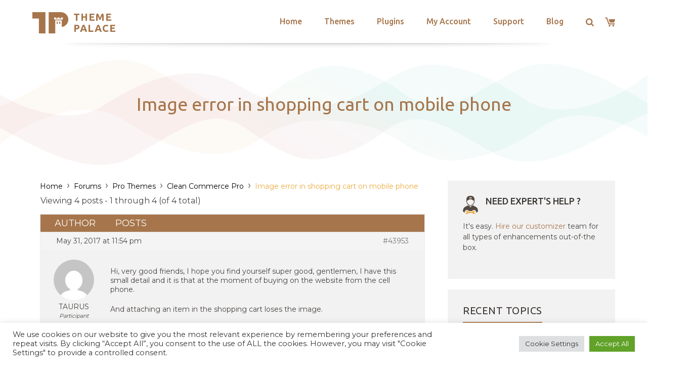

--- FILE ---
content_type: text/html; charset=utf-8
request_url: https://www.google.com/recaptcha/api2/anchor?ar=1&k=6LeXqEYpAAAAAKQkrwKYvQBNG0X_nGzd-mJL6MtL&co=aHR0cHM6Ly90aGVtZXBhbGFjZS5jb206NDQz&hl=en&v=PoyoqOPhxBO7pBk68S4YbpHZ&size=invisible&anchor-ms=20000&execute-ms=30000&cb=beqbuasxv1pm
body_size: 48759
content:
<!DOCTYPE HTML><html dir="ltr" lang="en"><head><meta http-equiv="Content-Type" content="text/html; charset=UTF-8">
<meta http-equiv="X-UA-Compatible" content="IE=edge">
<title>reCAPTCHA</title>
<style type="text/css">
/* cyrillic-ext */
@font-face {
  font-family: 'Roboto';
  font-style: normal;
  font-weight: 400;
  font-stretch: 100%;
  src: url(//fonts.gstatic.com/s/roboto/v48/KFO7CnqEu92Fr1ME7kSn66aGLdTylUAMa3GUBHMdazTgWw.woff2) format('woff2');
  unicode-range: U+0460-052F, U+1C80-1C8A, U+20B4, U+2DE0-2DFF, U+A640-A69F, U+FE2E-FE2F;
}
/* cyrillic */
@font-face {
  font-family: 'Roboto';
  font-style: normal;
  font-weight: 400;
  font-stretch: 100%;
  src: url(//fonts.gstatic.com/s/roboto/v48/KFO7CnqEu92Fr1ME7kSn66aGLdTylUAMa3iUBHMdazTgWw.woff2) format('woff2');
  unicode-range: U+0301, U+0400-045F, U+0490-0491, U+04B0-04B1, U+2116;
}
/* greek-ext */
@font-face {
  font-family: 'Roboto';
  font-style: normal;
  font-weight: 400;
  font-stretch: 100%;
  src: url(//fonts.gstatic.com/s/roboto/v48/KFO7CnqEu92Fr1ME7kSn66aGLdTylUAMa3CUBHMdazTgWw.woff2) format('woff2');
  unicode-range: U+1F00-1FFF;
}
/* greek */
@font-face {
  font-family: 'Roboto';
  font-style: normal;
  font-weight: 400;
  font-stretch: 100%;
  src: url(//fonts.gstatic.com/s/roboto/v48/KFO7CnqEu92Fr1ME7kSn66aGLdTylUAMa3-UBHMdazTgWw.woff2) format('woff2');
  unicode-range: U+0370-0377, U+037A-037F, U+0384-038A, U+038C, U+038E-03A1, U+03A3-03FF;
}
/* math */
@font-face {
  font-family: 'Roboto';
  font-style: normal;
  font-weight: 400;
  font-stretch: 100%;
  src: url(//fonts.gstatic.com/s/roboto/v48/KFO7CnqEu92Fr1ME7kSn66aGLdTylUAMawCUBHMdazTgWw.woff2) format('woff2');
  unicode-range: U+0302-0303, U+0305, U+0307-0308, U+0310, U+0312, U+0315, U+031A, U+0326-0327, U+032C, U+032F-0330, U+0332-0333, U+0338, U+033A, U+0346, U+034D, U+0391-03A1, U+03A3-03A9, U+03B1-03C9, U+03D1, U+03D5-03D6, U+03F0-03F1, U+03F4-03F5, U+2016-2017, U+2034-2038, U+203C, U+2040, U+2043, U+2047, U+2050, U+2057, U+205F, U+2070-2071, U+2074-208E, U+2090-209C, U+20D0-20DC, U+20E1, U+20E5-20EF, U+2100-2112, U+2114-2115, U+2117-2121, U+2123-214F, U+2190, U+2192, U+2194-21AE, U+21B0-21E5, U+21F1-21F2, U+21F4-2211, U+2213-2214, U+2216-22FF, U+2308-230B, U+2310, U+2319, U+231C-2321, U+2336-237A, U+237C, U+2395, U+239B-23B7, U+23D0, U+23DC-23E1, U+2474-2475, U+25AF, U+25B3, U+25B7, U+25BD, U+25C1, U+25CA, U+25CC, U+25FB, U+266D-266F, U+27C0-27FF, U+2900-2AFF, U+2B0E-2B11, U+2B30-2B4C, U+2BFE, U+3030, U+FF5B, U+FF5D, U+1D400-1D7FF, U+1EE00-1EEFF;
}
/* symbols */
@font-face {
  font-family: 'Roboto';
  font-style: normal;
  font-weight: 400;
  font-stretch: 100%;
  src: url(//fonts.gstatic.com/s/roboto/v48/KFO7CnqEu92Fr1ME7kSn66aGLdTylUAMaxKUBHMdazTgWw.woff2) format('woff2');
  unicode-range: U+0001-000C, U+000E-001F, U+007F-009F, U+20DD-20E0, U+20E2-20E4, U+2150-218F, U+2190, U+2192, U+2194-2199, U+21AF, U+21E6-21F0, U+21F3, U+2218-2219, U+2299, U+22C4-22C6, U+2300-243F, U+2440-244A, U+2460-24FF, U+25A0-27BF, U+2800-28FF, U+2921-2922, U+2981, U+29BF, U+29EB, U+2B00-2BFF, U+4DC0-4DFF, U+FFF9-FFFB, U+10140-1018E, U+10190-1019C, U+101A0, U+101D0-101FD, U+102E0-102FB, U+10E60-10E7E, U+1D2C0-1D2D3, U+1D2E0-1D37F, U+1F000-1F0FF, U+1F100-1F1AD, U+1F1E6-1F1FF, U+1F30D-1F30F, U+1F315, U+1F31C, U+1F31E, U+1F320-1F32C, U+1F336, U+1F378, U+1F37D, U+1F382, U+1F393-1F39F, U+1F3A7-1F3A8, U+1F3AC-1F3AF, U+1F3C2, U+1F3C4-1F3C6, U+1F3CA-1F3CE, U+1F3D4-1F3E0, U+1F3ED, U+1F3F1-1F3F3, U+1F3F5-1F3F7, U+1F408, U+1F415, U+1F41F, U+1F426, U+1F43F, U+1F441-1F442, U+1F444, U+1F446-1F449, U+1F44C-1F44E, U+1F453, U+1F46A, U+1F47D, U+1F4A3, U+1F4B0, U+1F4B3, U+1F4B9, U+1F4BB, U+1F4BF, U+1F4C8-1F4CB, U+1F4D6, U+1F4DA, U+1F4DF, U+1F4E3-1F4E6, U+1F4EA-1F4ED, U+1F4F7, U+1F4F9-1F4FB, U+1F4FD-1F4FE, U+1F503, U+1F507-1F50B, U+1F50D, U+1F512-1F513, U+1F53E-1F54A, U+1F54F-1F5FA, U+1F610, U+1F650-1F67F, U+1F687, U+1F68D, U+1F691, U+1F694, U+1F698, U+1F6AD, U+1F6B2, U+1F6B9-1F6BA, U+1F6BC, U+1F6C6-1F6CF, U+1F6D3-1F6D7, U+1F6E0-1F6EA, U+1F6F0-1F6F3, U+1F6F7-1F6FC, U+1F700-1F7FF, U+1F800-1F80B, U+1F810-1F847, U+1F850-1F859, U+1F860-1F887, U+1F890-1F8AD, U+1F8B0-1F8BB, U+1F8C0-1F8C1, U+1F900-1F90B, U+1F93B, U+1F946, U+1F984, U+1F996, U+1F9E9, U+1FA00-1FA6F, U+1FA70-1FA7C, U+1FA80-1FA89, U+1FA8F-1FAC6, U+1FACE-1FADC, U+1FADF-1FAE9, U+1FAF0-1FAF8, U+1FB00-1FBFF;
}
/* vietnamese */
@font-face {
  font-family: 'Roboto';
  font-style: normal;
  font-weight: 400;
  font-stretch: 100%;
  src: url(//fonts.gstatic.com/s/roboto/v48/KFO7CnqEu92Fr1ME7kSn66aGLdTylUAMa3OUBHMdazTgWw.woff2) format('woff2');
  unicode-range: U+0102-0103, U+0110-0111, U+0128-0129, U+0168-0169, U+01A0-01A1, U+01AF-01B0, U+0300-0301, U+0303-0304, U+0308-0309, U+0323, U+0329, U+1EA0-1EF9, U+20AB;
}
/* latin-ext */
@font-face {
  font-family: 'Roboto';
  font-style: normal;
  font-weight: 400;
  font-stretch: 100%;
  src: url(//fonts.gstatic.com/s/roboto/v48/KFO7CnqEu92Fr1ME7kSn66aGLdTylUAMa3KUBHMdazTgWw.woff2) format('woff2');
  unicode-range: U+0100-02BA, U+02BD-02C5, U+02C7-02CC, U+02CE-02D7, U+02DD-02FF, U+0304, U+0308, U+0329, U+1D00-1DBF, U+1E00-1E9F, U+1EF2-1EFF, U+2020, U+20A0-20AB, U+20AD-20C0, U+2113, U+2C60-2C7F, U+A720-A7FF;
}
/* latin */
@font-face {
  font-family: 'Roboto';
  font-style: normal;
  font-weight: 400;
  font-stretch: 100%;
  src: url(//fonts.gstatic.com/s/roboto/v48/KFO7CnqEu92Fr1ME7kSn66aGLdTylUAMa3yUBHMdazQ.woff2) format('woff2');
  unicode-range: U+0000-00FF, U+0131, U+0152-0153, U+02BB-02BC, U+02C6, U+02DA, U+02DC, U+0304, U+0308, U+0329, U+2000-206F, U+20AC, U+2122, U+2191, U+2193, U+2212, U+2215, U+FEFF, U+FFFD;
}
/* cyrillic-ext */
@font-face {
  font-family: 'Roboto';
  font-style: normal;
  font-weight: 500;
  font-stretch: 100%;
  src: url(//fonts.gstatic.com/s/roboto/v48/KFO7CnqEu92Fr1ME7kSn66aGLdTylUAMa3GUBHMdazTgWw.woff2) format('woff2');
  unicode-range: U+0460-052F, U+1C80-1C8A, U+20B4, U+2DE0-2DFF, U+A640-A69F, U+FE2E-FE2F;
}
/* cyrillic */
@font-face {
  font-family: 'Roboto';
  font-style: normal;
  font-weight: 500;
  font-stretch: 100%;
  src: url(//fonts.gstatic.com/s/roboto/v48/KFO7CnqEu92Fr1ME7kSn66aGLdTylUAMa3iUBHMdazTgWw.woff2) format('woff2');
  unicode-range: U+0301, U+0400-045F, U+0490-0491, U+04B0-04B1, U+2116;
}
/* greek-ext */
@font-face {
  font-family: 'Roboto';
  font-style: normal;
  font-weight: 500;
  font-stretch: 100%;
  src: url(//fonts.gstatic.com/s/roboto/v48/KFO7CnqEu92Fr1ME7kSn66aGLdTylUAMa3CUBHMdazTgWw.woff2) format('woff2');
  unicode-range: U+1F00-1FFF;
}
/* greek */
@font-face {
  font-family: 'Roboto';
  font-style: normal;
  font-weight: 500;
  font-stretch: 100%;
  src: url(//fonts.gstatic.com/s/roboto/v48/KFO7CnqEu92Fr1ME7kSn66aGLdTylUAMa3-UBHMdazTgWw.woff2) format('woff2');
  unicode-range: U+0370-0377, U+037A-037F, U+0384-038A, U+038C, U+038E-03A1, U+03A3-03FF;
}
/* math */
@font-face {
  font-family: 'Roboto';
  font-style: normal;
  font-weight: 500;
  font-stretch: 100%;
  src: url(//fonts.gstatic.com/s/roboto/v48/KFO7CnqEu92Fr1ME7kSn66aGLdTylUAMawCUBHMdazTgWw.woff2) format('woff2');
  unicode-range: U+0302-0303, U+0305, U+0307-0308, U+0310, U+0312, U+0315, U+031A, U+0326-0327, U+032C, U+032F-0330, U+0332-0333, U+0338, U+033A, U+0346, U+034D, U+0391-03A1, U+03A3-03A9, U+03B1-03C9, U+03D1, U+03D5-03D6, U+03F0-03F1, U+03F4-03F5, U+2016-2017, U+2034-2038, U+203C, U+2040, U+2043, U+2047, U+2050, U+2057, U+205F, U+2070-2071, U+2074-208E, U+2090-209C, U+20D0-20DC, U+20E1, U+20E5-20EF, U+2100-2112, U+2114-2115, U+2117-2121, U+2123-214F, U+2190, U+2192, U+2194-21AE, U+21B0-21E5, U+21F1-21F2, U+21F4-2211, U+2213-2214, U+2216-22FF, U+2308-230B, U+2310, U+2319, U+231C-2321, U+2336-237A, U+237C, U+2395, U+239B-23B7, U+23D0, U+23DC-23E1, U+2474-2475, U+25AF, U+25B3, U+25B7, U+25BD, U+25C1, U+25CA, U+25CC, U+25FB, U+266D-266F, U+27C0-27FF, U+2900-2AFF, U+2B0E-2B11, U+2B30-2B4C, U+2BFE, U+3030, U+FF5B, U+FF5D, U+1D400-1D7FF, U+1EE00-1EEFF;
}
/* symbols */
@font-face {
  font-family: 'Roboto';
  font-style: normal;
  font-weight: 500;
  font-stretch: 100%;
  src: url(//fonts.gstatic.com/s/roboto/v48/KFO7CnqEu92Fr1ME7kSn66aGLdTylUAMaxKUBHMdazTgWw.woff2) format('woff2');
  unicode-range: U+0001-000C, U+000E-001F, U+007F-009F, U+20DD-20E0, U+20E2-20E4, U+2150-218F, U+2190, U+2192, U+2194-2199, U+21AF, U+21E6-21F0, U+21F3, U+2218-2219, U+2299, U+22C4-22C6, U+2300-243F, U+2440-244A, U+2460-24FF, U+25A0-27BF, U+2800-28FF, U+2921-2922, U+2981, U+29BF, U+29EB, U+2B00-2BFF, U+4DC0-4DFF, U+FFF9-FFFB, U+10140-1018E, U+10190-1019C, U+101A0, U+101D0-101FD, U+102E0-102FB, U+10E60-10E7E, U+1D2C0-1D2D3, U+1D2E0-1D37F, U+1F000-1F0FF, U+1F100-1F1AD, U+1F1E6-1F1FF, U+1F30D-1F30F, U+1F315, U+1F31C, U+1F31E, U+1F320-1F32C, U+1F336, U+1F378, U+1F37D, U+1F382, U+1F393-1F39F, U+1F3A7-1F3A8, U+1F3AC-1F3AF, U+1F3C2, U+1F3C4-1F3C6, U+1F3CA-1F3CE, U+1F3D4-1F3E0, U+1F3ED, U+1F3F1-1F3F3, U+1F3F5-1F3F7, U+1F408, U+1F415, U+1F41F, U+1F426, U+1F43F, U+1F441-1F442, U+1F444, U+1F446-1F449, U+1F44C-1F44E, U+1F453, U+1F46A, U+1F47D, U+1F4A3, U+1F4B0, U+1F4B3, U+1F4B9, U+1F4BB, U+1F4BF, U+1F4C8-1F4CB, U+1F4D6, U+1F4DA, U+1F4DF, U+1F4E3-1F4E6, U+1F4EA-1F4ED, U+1F4F7, U+1F4F9-1F4FB, U+1F4FD-1F4FE, U+1F503, U+1F507-1F50B, U+1F50D, U+1F512-1F513, U+1F53E-1F54A, U+1F54F-1F5FA, U+1F610, U+1F650-1F67F, U+1F687, U+1F68D, U+1F691, U+1F694, U+1F698, U+1F6AD, U+1F6B2, U+1F6B9-1F6BA, U+1F6BC, U+1F6C6-1F6CF, U+1F6D3-1F6D7, U+1F6E0-1F6EA, U+1F6F0-1F6F3, U+1F6F7-1F6FC, U+1F700-1F7FF, U+1F800-1F80B, U+1F810-1F847, U+1F850-1F859, U+1F860-1F887, U+1F890-1F8AD, U+1F8B0-1F8BB, U+1F8C0-1F8C1, U+1F900-1F90B, U+1F93B, U+1F946, U+1F984, U+1F996, U+1F9E9, U+1FA00-1FA6F, U+1FA70-1FA7C, U+1FA80-1FA89, U+1FA8F-1FAC6, U+1FACE-1FADC, U+1FADF-1FAE9, U+1FAF0-1FAF8, U+1FB00-1FBFF;
}
/* vietnamese */
@font-face {
  font-family: 'Roboto';
  font-style: normal;
  font-weight: 500;
  font-stretch: 100%;
  src: url(//fonts.gstatic.com/s/roboto/v48/KFO7CnqEu92Fr1ME7kSn66aGLdTylUAMa3OUBHMdazTgWw.woff2) format('woff2');
  unicode-range: U+0102-0103, U+0110-0111, U+0128-0129, U+0168-0169, U+01A0-01A1, U+01AF-01B0, U+0300-0301, U+0303-0304, U+0308-0309, U+0323, U+0329, U+1EA0-1EF9, U+20AB;
}
/* latin-ext */
@font-face {
  font-family: 'Roboto';
  font-style: normal;
  font-weight: 500;
  font-stretch: 100%;
  src: url(//fonts.gstatic.com/s/roboto/v48/KFO7CnqEu92Fr1ME7kSn66aGLdTylUAMa3KUBHMdazTgWw.woff2) format('woff2');
  unicode-range: U+0100-02BA, U+02BD-02C5, U+02C7-02CC, U+02CE-02D7, U+02DD-02FF, U+0304, U+0308, U+0329, U+1D00-1DBF, U+1E00-1E9F, U+1EF2-1EFF, U+2020, U+20A0-20AB, U+20AD-20C0, U+2113, U+2C60-2C7F, U+A720-A7FF;
}
/* latin */
@font-face {
  font-family: 'Roboto';
  font-style: normal;
  font-weight: 500;
  font-stretch: 100%;
  src: url(//fonts.gstatic.com/s/roboto/v48/KFO7CnqEu92Fr1ME7kSn66aGLdTylUAMa3yUBHMdazQ.woff2) format('woff2');
  unicode-range: U+0000-00FF, U+0131, U+0152-0153, U+02BB-02BC, U+02C6, U+02DA, U+02DC, U+0304, U+0308, U+0329, U+2000-206F, U+20AC, U+2122, U+2191, U+2193, U+2212, U+2215, U+FEFF, U+FFFD;
}
/* cyrillic-ext */
@font-face {
  font-family: 'Roboto';
  font-style: normal;
  font-weight: 900;
  font-stretch: 100%;
  src: url(//fonts.gstatic.com/s/roboto/v48/KFO7CnqEu92Fr1ME7kSn66aGLdTylUAMa3GUBHMdazTgWw.woff2) format('woff2');
  unicode-range: U+0460-052F, U+1C80-1C8A, U+20B4, U+2DE0-2DFF, U+A640-A69F, U+FE2E-FE2F;
}
/* cyrillic */
@font-face {
  font-family: 'Roboto';
  font-style: normal;
  font-weight: 900;
  font-stretch: 100%;
  src: url(//fonts.gstatic.com/s/roboto/v48/KFO7CnqEu92Fr1ME7kSn66aGLdTylUAMa3iUBHMdazTgWw.woff2) format('woff2');
  unicode-range: U+0301, U+0400-045F, U+0490-0491, U+04B0-04B1, U+2116;
}
/* greek-ext */
@font-face {
  font-family: 'Roboto';
  font-style: normal;
  font-weight: 900;
  font-stretch: 100%;
  src: url(//fonts.gstatic.com/s/roboto/v48/KFO7CnqEu92Fr1ME7kSn66aGLdTylUAMa3CUBHMdazTgWw.woff2) format('woff2');
  unicode-range: U+1F00-1FFF;
}
/* greek */
@font-face {
  font-family: 'Roboto';
  font-style: normal;
  font-weight: 900;
  font-stretch: 100%;
  src: url(//fonts.gstatic.com/s/roboto/v48/KFO7CnqEu92Fr1ME7kSn66aGLdTylUAMa3-UBHMdazTgWw.woff2) format('woff2');
  unicode-range: U+0370-0377, U+037A-037F, U+0384-038A, U+038C, U+038E-03A1, U+03A3-03FF;
}
/* math */
@font-face {
  font-family: 'Roboto';
  font-style: normal;
  font-weight: 900;
  font-stretch: 100%;
  src: url(//fonts.gstatic.com/s/roboto/v48/KFO7CnqEu92Fr1ME7kSn66aGLdTylUAMawCUBHMdazTgWw.woff2) format('woff2');
  unicode-range: U+0302-0303, U+0305, U+0307-0308, U+0310, U+0312, U+0315, U+031A, U+0326-0327, U+032C, U+032F-0330, U+0332-0333, U+0338, U+033A, U+0346, U+034D, U+0391-03A1, U+03A3-03A9, U+03B1-03C9, U+03D1, U+03D5-03D6, U+03F0-03F1, U+03F4-03F5, U+2016-2017, U+2034-2038, U+203C, U+2040, U+2043, U+2047, U+2050, U+2057, U+205F, U+2070-2071, U+2074-208E, U+2090-209C, U+20D0-20DC, U+20E1, U+20E5-20EF, U+2100-2112, U+2114-2115, U+2117-2121, U+2123-214F, U+2190, U+2192, U+2194-21AE, U+21B0-21E5, U+21F1-21F2, U+21F4-2211, U+2213-2214, U+2216-22FF, U+2308-230B, U+2310, U+2319, U+231C-2321, U+2336-237A, U+237C, U+2395, U+239B-23B7, U+23D0, U+23DC-23E1, U+2474-2475, U+25AF, U+25B3, U+25B7, U+25BD, U+25C1, U+25CA, U+25CC, U+25FB, U+266D-266F, U+27C0-27FF, U+2900-2AFF, U+2B0E-2B11, U+2B30-2B4C, U+2BFE, U+3030, U+FF5B, U+FF5D, U+1D400-1D7FF, U+1EE00-1EEFF;
}
/* symbols */
@font-face {
  font-family: 'Roboto';
  font-style: normal;
  font-weight: 900;
  font-stretch: 100%;
  src: url(//fonts.gstatic.com/s/roboto/v48/KFO7CnqEu92Fr1ME7kSn66aGLdTylUAMaxKUBHMdazTgWw.woff2) format('woff2');
  unicode-range: U+0001-000C, U+000E-001F, U+007F-009F, U+20DD-20E0, U+20E2-20E4, U+2150-218F, U+2190, U+2192, U+2194-2199, U+21AF, U+21E6-21F0, U+21F3, U+2218-2219, U+2299, U+22C4-22C6, U+2300-243F, U+2440-244A, U+2460-24FF, U+25A0-27BF, U+2800-28FF, U+2921-2922, U+2981, U+29BF, U+29EB, U+2B00-2BFF, U+4DC0-4DFF, U+FFF9-FFFB, U+10140-1018E, U+10190-1019C, U+101A0, U+101D0-101FD, U+102E0-102FB, U+10E60-10E7E, U+1D2C0-1D2D3, U+1D2E0-1D37F, U+1F000-1F0FF, U+1F100-1F1AD, U+1F1E6-1F1FF, U+1F30D-1F30F, U+1F315, U+1F31C, U+1F31E, U+1F320-1F32C, U+1F336, U+1F378, U+1F37D, U+1F382, U+1F393-1F39F, U+1F3A7-1F3A8, U+1F3AC-1F3AF, U+1F3C2, U+1F3C4-1F3C6, U+1F3CA-1F3CE, U+1F3D4-1F3E0, U+1F3ED, U+1F3F1-1F3F3, U+1F3F5-1F3F7, U+1F408, U+1F415, U+1F41F, U+1F426, U+1F43F, U+1F441-1F442, U+1F444, U+1F446-1F449, U+1F44C-1F44E, U+1F453, U+1F46A, U+1F47D, U+1F4A3, U+1F4B0, U+1F4B3, U+1F4B9, U+1F4BB, U+1F4BF, U+1F4C8-1F4CB, U+1F4D6, U+1F4DA, U+1F4DF, U+1F4E3-1F4E6, U+1F4EA-1F4ED, U+1F4F7, U+1F4F9-1F4FB, U+1F4FD-1F4FE, U+1F503, U+1F507-1F50B, U+1F50D, U+1F512-1F513, U+1F53E-1F54A, U+1F54F-1F5FA, U+1F610, U+1F650-1F67F, U+1F687, U+1F68D, U+1F691, U+1F694, U+1F698, U+1F6AD, U+1F6B2, U+1F6B9-1F6BA, U+1F6BC, U+1F6C6-1F6CF, U+1F6D3-1F6D7, U+1F6E0-1F6EA, U+1F6F0-1F6F3, U+1F6F7-1F6FC, U+1F700-1F7FF, U+1F800-1F80B, U+1F810-1F847, U+1F850-1F859, U+1F860-1F887, U+1F890-1F8AD, U+1F8B0-1F8BB, U+1F8C0-1F8C1, U+1F900-1F90B, U+1F93B, U+1F946, U+1F984, U+1F996, U+1F9E9, U+1FA00-1FA6F, U+1FA70-1FA7C, U+1FA80-1FA89, U+1FA8F-1FAC6, U+1FACE-1FADC, U+1FADF-1FAE9, U+1FAF0-1FAF8, U+1FB00-1FBFF;
}
/* vietnamese */
@font-face {
  font-family: 'Roboto';
  font-style: normal;
  font-weight: 900;
  font-stretch: 100%;
  src: url(//fonts.gstatic.com/s/roboto/v48/KFO7CnqEu92Fr1ME7kSn66aGLdTylUAMa3OUBHMdazTgWw.woff2) format('woff2');
  unicode-range: U+0102-0103, U+0110-0111, U+0128-0129, U+0168-0169, U+01A0-01A1, U+01AF-01B0, U+0300-0301, U+0303-0304, U+0308-0309, U+0323, U+0329, U+1EA0-1EF9, U+20AB;
}
/* latin-ext */
@font-face {
  font-family: 'Roboto';
  font-style: normal;
  font-weight: 900;
  font-stretch: 100%;
  src: url(//fonts.gstatic.com/s/roboto/v48/KFO7CnqEu92Fr1ME7kSn66aGLdTylUAMa3KUBHMdazTgWw.woff2) format('woff2');
  unicode-range: U+0100-02BA, U+02BD-02C5, U+02C7-02CC, U+02CE-02D7, U+02DD-02FF, U+0304, U+0308, U+0329, U+1D00-1DBF, U+1E00-1E9F, U+1EF2-1EFF, U+2020, U+20A0-20AB, U+20AD-20C0, U+2113, U+2C60-2C7F, U+A720-A7FF;
}
/* latin */
@font-face {
  font-family: 'Roboto';
  font-style: normal;
  font-weight: 900;
  font-stretch: 100%;
  src: url(//fonts.gstatic.com/s/roboto/v48/KFO7CnqEu92Fr1ME7kSn66aGLdTylUAMa3yUBHMdazQ.woff2) format('woff2');
  unicode-range: U+0000-00FF, U+0131, U+0152-0153, U+02BB-02BC, U+02C6, U+02DA, U+02DC, U+0304, U+0308, U+0329, U+2000-206F, U+20AC, U+2122, U+2191, U+2193, U+2212, U+2215, U+FEFF, U+FFFD;
}

</style>
<link rel="stylesheet" type="text/css" href="https://www.gstatic.com/recaptcha/releases/PoyoqOPhxBO7pBk68S4YbpHZ/styles__ltr.css">
<script nonce="EDtPOQDLkGosgJo3hfuXXA" type="text/javascript">window['__recaptcha_api'] = 'https://www.google.com/recaptcha/api2/';</script>
<script type="text/javascript" src="https://www.gstatic.com/recaptcha/releases/PoyoqOPhxBO7pBk68S4YbpHZ/recaptcha__en.js" nonce="EDtPOQDLkGosgJo3hfuXXA">
      
    </script></head>
<body><div id="rc-anchor-alert" class="rc-anchor-alert"></div>
<input type="hidden" id="recaptcha-token" value="[base64]">
<script type="text/javascript" nonce="EDtPOQDLkGosgJo3hfuXXA">
      recaptcha.anchor.Main.init("[\x22ainput\x22,[\x22bgdata\x22,\x22\x22,\[base64]/[base64]/MjU1Ong/[base64]/[base64]/[base64]/[base64]/[base64]/[base64]/[base64]/[base64]/[base64]/[base64]/[base64]/[base64]/[base64]/[base64]/[base64]\\u003d\x22,\[base64]\\u003d\x22,\[base64]/CkVwDDMOqV3DDslLCtsKKwo3ClsKmZ3YzwoHDm8K8wowfw4otw7nDoDzCpsKsw4Z3w5Vtw5B6woZ+McKfCUTDicO8wrLDtsO/KsKdw7DDm38SfMOYY2/Dr1xcR8KJF8Odw6ZUUUhLwocKwr7Cj8Oqfn/DrMKSBsOGHMOIw6XCgzJ/VMKPwqpiKEnCtDfCryDDrcKVwrpUGm7CnMKwwqzDviVPYsOSw4zDusKFSFHDi8ORwr42MHF1w4YGw7HDicO3I8OWw5zCl8K5w4MWw5VFwqUAw7XDvcK3RcOsfETCm8KWflQtEGDCoChaVznCpMKAYsOpwqwyw7trw5xNw53CtcKdwqhOw6/[base64]/w7QPw5HCkSRlFhvCicO2w5xRdsKxw6TDlMKHw6LChhoCwqZ4Sgs1XHovw5BqwplNw75GNsKgO8O4w6zDgEZZKcO5w7/Di8O3H3VJw43ChFDDskXDiA/Cp8KfSxhdNcOydcK0w61pw4fCqknCosOnw7LCuMO/w7IiVkJ/W8KScDLClcOIAQMLw5czwpXDpcOhw6/Ct8OhwpfCkjZ4w77CrcKiwolbwpfDuipdwpHDhMO2w6t8wpssP8KhB8KXw6HDrXhWaAJcwqDDusKVwpfCjmPDuAbDm3TCnXXCqT3DrXJfwpsjVhvCm8OYw7zCtsKLwrNZNQ/[base64]/Do8OvJ2jDisKQcwQMw48wO8Osw6bDlS3CrQnDinfDh8Khw5rDvsOLfcOGEz3Di3hBw5l7N8KgwrxvwrE+V8KdWgTDkcKTP8K0w7XDmMO9bWc3VcK0wozDvDBQwq/CghzCnsO+bcKBEiPCm0bDniLDsMK/M2DDqFMuwrRtXHRMLcKHw4BKJ8O5wqLCrlPDli/DkcK6wqPDsxN8w4XDkid4LMKDw6zDqSvDnXlxw4vCslwswqPDg8KJQ8OUSMKJw47DkEYiLXfDvlpdw6c1dyHDgiNPwpzDlcO/PWJuwrNNwrIlwpZPw5kjcsOxVMOWwp5XwqIUcVHDnnx/KMOiwq/[base64]/Di8KdfhVtw5PCiBDCtcONwrLCpFTCrwgdJ2vDvAYZIMKRwrvCoz3Dp8OAHg7CiTFmDXF2TcKOTkfCusOTwq1Ewq0Ow51/FcKJwqrDr8ODwoTDum7Cl20HDsKCOMOTL3fCo8OFRQ0NUsOfdk92Fx/DpsOdwpXDr1/DrcKnw4ciw6U1w6ALwpk9Y3bCisOzKsKyKcOWPMKpTsKhwrUIw5x8Whk7Y2caw7/[base64]/DkMKJw6gdHyIaWxHDu8KoIcKCWMKrwqTDk8OZGHnChmbCmCFyw7TDlsOWVV/CkxAqdmLDkwguwrcqC8K5PTjDqS/Dp8KTVEcOEkHCsSMOw4sUJF0xwqdAwrA4dBbDo8O/wqrDiXc+csK/N8KiFsOpfmgrPcKRGsKlwrgbw6DCoWdJNBrDjzs5McKrL2UhMj8iT0U7LSzClXHDjULDigwhwoIqwrRmGMKTDlUQOcKww67Cg8O+w5LCvVp5w7cecsKIeMOYbQnCikxXwqxQMGTCrAbCncO/w53ChVQqFT3DhWpIfsOUwpNKMCZDbmJSaEZKMlXCrHTCkMK1EwLDj0jDoz3CsRzDlivDjSTCjR/DscOFOsKTOFjDlMOJHlMVGEdUWADDhno5Q1BNccOaworDucOfaMKTe8KRYcOUYBQPInk/w4/CicOoJUJ7w7LDjXDCiMObw7XDvG7Cv24bw78Dwpo0KsKjwrbDmGslwqTDs2bDmMKuNsOuw7gDMMKuWgRIJsKDwr1OwpvDhBPDmMOowo3Dj8KAwrk9w4TCn1TCrcKfN8Kww6jCoMOWwp7CjEDCo11/Uk/Cr3Yew6kKw6TClDDDlcKmw7XDojgiLsKBw5bClcKTA8O6woQKw5TDrcKTw5HDicOew7fDt8OANDkIRicJw5RuL8OGIcKRX1dxXzhaw6DDsMO4woJVwr3DmDEtwps4woXCnADClClAwq7DgALCosKbQiB5UhnCtcKNasKkwqI/WsO5wozCs2jDisKMI8OeQzTDhFBZwpPClDrDjh0mbMK4wpfDnxHCv8O8KcKMT3I7c8K1w78lGnHCtyzCtSl0IsOmTsOXwrXDu3/Cq8OjSGDDoHPDnx4LacKcw5nClVnCpgbDlA7Dkk7DlD7CtANfLDrCmsKhHMO3wobCqMOBbCZZwoLCj8OCwowbVxQ1FMK5wpN4B8OQw688w47CnMO6BidUwqjDpAIAw6jDu35BwpQBw4VddXjCl8Okw5DCkMKhXATCj13Du8KzOMOhwoB9Q2zDjF/DpVsAKMKlw7p1ScKDMgvCmnnDvxlBw5dLLhHDgsKewrIowobDhE3DiUVuNh5kGcOsRDM1w6h6BsOXw4d/wpYJag0Jw5otwpnDn8Kdd8KGw7PCsCHCknV4SkLDtMK9Kjtfw4rCsyLCr8OWwrEncBvDhsOZGWXCusObGXMhb8KuQMO/[base64]/SMKpwpgvdsK/w749wrHCpQ81wqx4w6vDhC3DqHgCGcOMVsORUSZNwqgFYMOYNsOMXz9fE1vDiBrDk2rCmRbDs8O5N8O7wpLDpFBFwo0hZ8KLARTCuMOBw5pZRnhvw6ESw5lCbcKrwr0WKF/DkDo9w501wqsgTzs3w7jDqcOtWXPClX3CpMKQcsKeFMKKNTVkfsO7w6HCvsK0w4ljRcKfwqtANCw7WgLDk8KXwoJgwq45HMKqw7AGVmEHPCHDmkpBw4rCrcOGw7jCnmlZw7g5bw7Di8KSJVsrwoTCosKZZBtPNj/DqsOFw5AYw4bDtcKjKXQbwpx0VcOtVMKaGgTDrSEWw7Vew67DpcKVEcO7fQQ5w5zCqENOw7HDvcO6worCq1spPhTCpMKJwpVrBi9gB8KjLBtVw5h5wq8nfXfCucO2XMKjw7t4w7dWw6Rmw6lyw48Zw5PCmX/CqkkYOsOfAxwWZ8O1KsO/P1XCgSpTcGNGIz01CMKAwqJpw5EnwqbDnMOgfMKAJsOww4/CmMOGcHnDr8KAw7/DqQ8VwoQsw4PCpsKkPsKMPcOGCSRPwodDX8OvMUs5wrnCqjnCr3A6wr9oPmPDjMKVODZqAjfCgMOOwpkrbMKqw7/Cq8KIw4nDlSBYQCfDjMO/wo/[base64]/DqMOlworCtRbCqU3DlEtgw7nCuzHCj8Oywp/DrAbDtMK5w4R9w7lxw5Aww4EcDAjCmDLDkH8aw7/Ciz9UGMOOwpFiwotBKsOUw6zCtMOiFsKqwrjDlDjCuB7ClgTDtsKzLTsKwoFffn5EwpjDjGlPR1jCtcK9PcKxAXTDusOZacOzc8K7TFPDgTrCp8ONenp1UMKLfMOCwr/CrmDCoGAFwrvCl8KFdcOEwo7CmEnDj8KQw63DhMOafcOpw6/CowpNw61iMsKlwpDDrFFXSFHDqARpw7HCrMKqWsOWw4rDu8K2LcKmw501VMKyXcKAJ8OoSShiw4phwpsxwqJqwrXDoHl0wqhHZXDCpHFgwpnDpMOhShslTCIrRWDDosOGwp/DhA13w68FMRpFH30gwrAjT1oeMVkSEVDCjDtcw7bDp3HCi8Kew7vCmVFDC2AjwovDrkHCgcO1w4BPw555w6LClcKkwrk4WiTCvsKmwqoLwrBnwrjCmcKew4rDmEF1byJew7NdGVI/XGnDj8OrwrdQZXVMYWs6wr/CtGzDgWPDlBLDuSDCqcKZazEHw6XCtQNGw5HCo8OeKhfCnsOJMsKfw5FxYsKYw6RKKjzCt3HCl1bClkNVwp1aw7s/T8KswrpNwqpwcRNAw4vCtizDkVgywrxeSi7CvcK/SykdwqtwCMONUMOxw57DlcKbZR5SwoNBw7gGGsOGw5A1LcKxw5lZR8KtwosDRcO2wp4DI8KOD8KdJsO/DMKXXcOtOAjDpcKwwrxNwrPCpmDCkTjCo8O/wqo5VQofPVPDgMOTwpzDhl/[base64]/[base64]/DlWBYw552VBYaXXXDvcKIw75afcOWKsO1LMO6CMKGwqnDjRp0w47Dm8K3G8Kbw6IJDcKgDTRqU0VMwoY3wrp0KcK4dWLCrV8ubsK6w6zDpMKBw7F8JF/DhcKsfmpOdMKuwrrClMO0w7fDgMOdw5bDpMOhw73Dhg1xdsOqwqcfYH8pw6bDr13CvsOdw5vCocOucsONw7/[base64]/O8KRSjwrwr/[base64]/CoC/CrcKlw6Q0wqHCh8KmA0EcawBWwpRyAcOCwq7Dr8OYw6Z3ZMKTw5MtesORw5wAdcKjOkHCrMKQXjzCnsOeMk8EFsKbw7pkKwBpMnrCoMOpQxEnLDnCl1Q3w4bDtDpWwq/CnDHDgT0Dw5bCjcO5cy3CmMOuSMKDw65uOsOIwpJQw7Nswp/Cq8OywowjRgvDm8OAC1UUwonCrRJ1O8OKIA7DgUEfOEDDvsOHRXnCrsKFw65VwrPChsKsK8OjKT/CjsOmGl5LZGUnV8OmBl0wwo9NWsOtwqPCj0ozcnfCmTTDvTYMfsO3wpRWcGIvQyfCuMKmw7Q/[base64]/Dq8KPwqbDsMK7wpfCqlxTJsKOw6HCrzcGwpHCvMOXHsOzwrjCp8OORnh/w6bClzEpwonClMKsVFoNTcOXEzDDtcOww4bDih92GcK4LkjDscKbcyd7HcOIazQQw6fChVpSwoUpJmPDk8KzwqjDs8Obw7nDucOlV8Oqw4/Cr8KaU8ORw6DDq8K2wrvDqwQFOMOCw5HDsMOLw51+Gh4HSMOzw67Dj15TwrV8w7TDshQkwoHDnVPDg8O5w7rDn8Odwr/CocKCe8OtLMKpXsOgw5B4wr9Vw4cow53ClMOXw4kJd8KGSXLCsQrCrh7DqMKzwp3ConvCnMO0dDleezrCsRPDhsOzQcKWTHrCp8KUHXN7YsOyKGjCkMOsbcO+w7tGPGQnwqbCssK0wrXDtFgAw5/DtMOIM8KBdMK5Rn3DnTBvXD/[base64]/[base64]/CosOpIyvCosOdwoM8w6bDi1dRwplLwq7CpzE6wpHCu0ZbwoXDlcKxGQpgPsKfw7JyH0zDrlvDvsKnwqMhwrHCllrDosK9w7UlWTciwrcFw47ChcKWQMKEw5HDscKgw5srw5vCpMOwwq4VbcKNwpoOw4HCqxMVDyklw5/Djl4Zw7LCgcKXNcOLwrZmL8OMVMOOwooPwoTDlMOJwoDDq0fDoCvDrRrDnCzCvcOraEbDl8Omw4JhQ3/DojLDh0TCnCjDqy0awqbCssOgAQREwrkhw5PDhMO8wr8kEcKNQMKJw5g+wqZ/HMKcw5vCnsOow7x+YsOrbT/ClhLDtcK3dVPCqjJpHcO3wqsbw5jCqsORPAvCjH0lHMKmJsKlAScvw6YxPMO/PMOyZcO8wo1QwppaaMOQw4QHKRRaw5RoCsKEwr1XwrVLw63Dtl10A8KXwoUYw6xIwrzCh8O5wpbDhcOCQMKGGDkzw7F/ScKmwqbDvQbCsMOywrzChcKVUxnCnQ/DucO0TMO+eGU/NR8Rwo/DtsKOwqIiwoF7wqpFw5FzJHtRHG88wpDCuXdgecOzwqzCiMKweQPDh8K8UkQAw7hYC8OxwpnCksO1w4BOXEEZwqsuY8K3KmjDisK1w507wozDv8OvHcKaSMOhaMOaIcKOw7/DocOVw7nDnyHCjsOIUsOFwpp/A33DmzvCicK4w4TCvsKBw4bCg0fDhMKtwpslX8K2fsKUS1gPw5h0w6ExUVAIDsO1fzfDsjPCrcOvRw/CjSnDl08sKMOawqfCrsOiw4hQw4IRw4twWcKyacKWU8KFwq4qY8K9wostKSHCscKLdsKZwonCjcOeLsKqCTjCsHQTw5wqdTrChDATJsKbwq3Dj2LDiT1SDcO3CD3CqnfCq8O2bMKjworDlAwDJsOFAMKjwqwiwpHDl0zDhz5kw4/Dp8KaQ8O9QsOsw5c6w61LesODOQMIw6oTBTbDvcKyw4x2HsO8wpHDk0h0LcO3wpDDrcOLw7zDj28cUsOPU8Kswqt4FVEPw4E/wqDDjcKkwpwVWz3CryzDoMKlwpRewppSwqnCrAtKK8O2eBlHwprDj2zDj8Oaw4FuwpTCjcOCI09fS8OfwoPDk8OqGMObw7A4w58Dw4geLsO0wr/CkMOiwpDCn8Orwr4PDMOrOl/[base64]/DpgwTHMKQQMOCEEXCmXfDuMK6wodZwr0rLgDCosO3w6wlBFzChAvDsCUiO8Kqw7jDiBRZw7/CmMOrJxodw4bCrsOcU3zDv0ktwpEFVsKfcsKbw7zDm1zDrcOzwq/CpcK+w6B9cMOAwojCqRc0wpnDtMOYfzDCrBY1QDHCkljDrMONw7RocRnDrXbDkMOlwrUCwqbDsG/DlT4pwpbCowbCvcOwBEAIRm/[base64]/BsOhwpogwp9hw6fCrMKBLMKGwpDDnMOqIMOUw7PDnMONw5zDrlHDk3RGw41WdsKywrnCksOSUsKmw4bDjcOECyQlw6/DjsObKsKpXsKIw69QDcO9R8KYw7V9LsKDSh4CwoHClsO9VzopKsOww5bDkAwNCirCqMKIEcOIUSwUW2PCksKvC2IdUxgcV8K2UmPDqsOafsKnKMOlwpLCjsOvdRzCkBNJw4/Dn8Kgwq/Cs8O9GDvDkUDCjMO3wqYhMyfCksOvwqnCocK/CMKdw50BP1bCmldeJC7DgcOMMR3CvljDkgIEwrprUhTCt1p3w6PDtwkqwpfCnsOjw7nCuy3DhcKrw4kfw4fDpMO/w4tgw5VcwojDiTbDg8OJJGkff8KiKScLMcOvwpnCqsO6w53DmMKew4PCtMO7X3/DnMOkworDucOpLHAsw4ReDw51F8OqHsOle8KEwp1Yw6VlMQ0ow4HCmmJTwqpww47DtDNAwrfCmsOAwo/[base64]/[base64]/Dmj1na8OnNnrDiF3DqsKvwpx8GwLClcKIMD8WAlfDvMOIwqI0wpDDosK8wrfCkcOXw7PDuXDClxlpMSdLw7PCvMOaCizDh8OlwoV7w4TDtcOGwovDksKyw7fCvMOKwpLCpMKLDsOJY8KswrLCoHh/w4PCgyssY8KJORw1SMOCwpxZwrZTwpDDnsOaM0ZawrMHQMOswp96w5LClG/CvFzCqkA/wp3CplZ3w55WMknCsA/Dh8OlYsONWRNyYMOKS8KsEVHDjDnCn8KlQAfDrcOHwq7CgDMpW8K7NcObw60vJ8O5w7DCqE0Qw6XCm8OcHB/DqjTCm8KLw47DnCLClUkudcKSKTzDo3zCtsOIw70oYcKKTxw4YcKPw7XCnCDDk8ONHMOiw4XDmMKtwqIXdx/Cr3rDvwwDw4JkwqvCisKOw47CoMKsw7jDngNWaMKrY1YAWFjDu1Q4wp7DpXnChWDCosO0woFCw4cuMsK5ZsOiacKkw713Yk3DoMKEw5tLXcOTWR/ChMKpwqTDocOIXCHCvH4mV8Kjw4HCswDCuDbCpmDCrcKPF8OKw4lACsO1WikcG8Onw7vCqsKGwrVOfyLDmsKow5nDuWXDqTPDiV5+G8O9S8OGwqLCk8OkwrnCrwLDmMKdX8KkLEnDlcK3wpITZ07DnVrDgsKUY09Yw7xWw7txw6NNw7LCmcO3fsKtw4/DvMO1EThmwrsow50idsKQLXVmwrZwwpjCo8OCXFheM8OvwpTCtcOawr7CjjgfKsO8UcKPcwkaRkXCmwsAwqzDoMKsworCmsKkwpHDvsOvwrxowqPDqAt1w7wHFBZqWMKiw4/ChxvCoQLCowE5w6rCqsO/[base64]/Dt8OTFBViwpohXMKLScKmDRbDhXXDrsKNKsOedsOXb8KZal1cw6lswqsZw6UfXsOyw6/[base64]/CmnvDt8KDwpDCmTNZwq1ow47DucK3w4vCrkDDuA4WwrrCosKbw5QnwprDtWwfwr7ClnReJMKyOsKtw7Izwqo3wovDr8OMBlYHw7pww73CpUDDjVTDsEfDuGI1wph/bcKBbGLDgwUFcH8IT8K8wp3ChTVaw4HDo8O8wozDi15ABlstw4HDq0bDg117PxxdbsKWwogGVsOcw6rDhi9YLcO2wpnChsKOVMKMKMOnwodaacOCHzQ6TMOKw5XCj8KXwolDw6gQXVLChDvCsMKCw43CsMOmKSQmZ0oeTk3CnE3DkSjDgk5ywrLCpF/CjibDh8KQw7EMwrg7bGkHDsKNwq7DlQ1TwoXCjHYdw6jCuRNaw5NTw58qw5UCwpfCjMO6DcOSwrthYXBBw43Dr3zCpMKqEHpHwqvCqRQ7Q8KGJCcNESpYdMO5wq/[base64]/[base64]/Dr8K0HzLDgAHDrVfCncKqQsOrw7NBw5Zywr91w4glw4QSw7jDucOwTsOZwpHDiMK+RMOpecKla8OFE8K9w47DlC4Iw7Ntwq4Kw5rCkWHDpVLDhi/DhmbDsDjCqAwGRWIHwrTCozHDrsOwUiw3c1/[base64]/wpLDhzzDlGQQWsO8w61JwqwJLjI2wo/Dn8K2csOPWsKMwoltw7PDhUnDiMKtGADCpF/CosOBwqZkOWTCgEtKwqNSwrYfKB/DicO4w6NxD0DCnsK+bAnDol1SwpDCpybCpWDDgA9iworDphfDhDVuFEBEw5DCki3CssKLcgFCM8ONR37CrMOhw6fDihHCm8OsczdVw4puwrxWXwLCqi/Cl8OlwrAlw6LChh7CgzZxwofCgDRlBTs1w58tw4nDjMORw6p1w7tOW8KPb2cnflBWZCrCrMKJw4NJw5Jhw7TDgsOZC8KDc8KLJWXCo2nCtsOreQhhE2JWw7laHTzDh8KPWMKowozDp03DjcKkwpfDksORwpXDtCHCnMKXXkjDosKiwqTDscKew5nDpMO1Iz/Cg3TDqMOzw4rCisKKd8KSw5/Dl18UJThGVcOqV2dnDMOQO8OOEQFbwo/CqcOwSsK3XmIcwqXDhQkowogeGMKcwrvCpTcNw4k4AsKFw7jCqcOew7jDksKXSMKoUxoOLXXDp8Opw4Y2wpJxYGEjw77DjHPCgcK4w7vChcK3wq3Cj8OTw4wVUsKAW13CjkTDnMKFwpVhAMO+EnzCpCXDqsOTw5/DiMKpBSXCr8KtMCfCrXAQB8KSwq3DoMOSwogGAhRmdkLDtcOfw6YJAcOYAXjCtcK8chLDtcOuw7RmTMOaHsKteMKgBcKRwqsfwpXCtBsewphBw7LDhzNKwrnDrkEdwqTCsH5AFMKOwpVywqLCjHTCvBwiwrLCj8K8w4DCtcKjwqd/E1MjfBnCog0JcsK6ZVzDicK5YQ9QVMOCwoE9Uz0yWcOVw4HCtTrDvsOvRMO/ScOCbsKkw78tf3hwCAEpbV1ZwoHDsRg0AD0Iwr5pw5cDw6DDhjxYEwNAMH3CmsKBw5h7VDgDKsKSwr7DvCfCrcOPFWHDqSIFCj0Iw7/Cgk4Ow5ZkI0fDu8OywrPDtk3Ciz3ClXcLw4HDmcKcw4Mxw5tMWGDCkMKOw7LDl8OBZ8OHOcOYwoN/w4UJdyLDrsOfwozCrCoiIlPClsOcDsKZw6pLw7zClGBCOsOsEMKPZWXChkQvEkHDgA7CvcO1wrdANsKvbMO+w6NOB8OffcOJw5fCm0HCo8OLw60DQsOjZCcQG8K2w4XCscOOwonDgHddwrk4wq3CgzslHCMiw5DCpg/ChQ01dGchPB1Vw4DDvyB6NyxcTcK2w4UNwr/CrsOYG8K9woxkP8OuGMKGSgR7w6vDoVDDr8KDwoPCkSnDu1HDsDgkZyIIWiZvT8K0wpZ7wrJTLCQqwqDCrSBJwqnCh35yw5QCIlPCskgFwprDk8Kkw6lhDnnCjmPDm8KAEMKwwo/DgnkcOcK5wqDDtMKgB2s5wrnCtMOWQcOlw5zDi3XDkgkSbsKKwoPDlMOXI8KQwrVVw7syUVfDssKrIhd5JAbChkDDu8Khw6/CrcOgw4/CssOoT8K7wqXDvxTDmlLDoGwGw7XDtMKjW8KLCcK7NXgpwr8dwqsidx/DgyF2w4LCqTLCmVhVwofDggDDr3law7/Cv14Aw6k0w4bDnRTClBwAw5rCvkZeCXxRREHDlT8CScOUDXvCj8OYacOqwoVGM8K7wq/CpMO+w7LChA3Dnlo4MB4TNHsDw6fDoR1vVQ/Cp1h5wq/CnsOWw69qD8ODwp/Ds1oBDcKxWhnDinnCvW4ZwoHClsKOCwlbw6XCmCvCmMO9ecKUw5cpwos1w64vacOnNcKCw5zDk8KSNCQqw4/CmcKnwqUKU8OBwrjCoTnCmMKFw6IKw6zDuMOOwpvCuMKgwpLDu8KRw4lxw7jDs8O5ckgQQcKewp/DgcOiw4knExcRwqNSbELCmy7DiMObw7zCt8OwTsOhZlDChzEPw4l4w4R2w5jChRzDmMKiUSDDqWrDmMKSwonDvzDDik3Ci8OcwoFEayzCvEhqw6pbw7B0w5BnK8OKLRBVw77CscKvw5DCtz7CoivCpEHCqW7CvzxRBsOTH3MII8KewoLDqik3w4/DuxfDk8KlA8KXCnPDtcKYw6PClSXDpFwGw5rCiA8tUkprwod+FsK3OsOlw7LCkE7CvnXCu8K/fcKQMCR6YBJVw6HDjsK9w47CgV9maxLDlxQIMcOfeDlJexfDpWnDpQUowoIQwosTZsKfw6hRw5ZfwpEkZsKacVUYRVLCv2/DsT1sCH0Kew3CvMKEwo4ew6bDssOkwoxawqjCssOIEgJ7wqLCvlTDsXJqUsOmf8KKwoLDmsKNwqnCg8KnUFHDnsO+YWzDvg5dZFtPwpltwpYYwrPChsOgwoXCgMKVwq0jYyrDrls/wrLCoMKXUWFbw4Rjw6Z7w5rCp8KRw7bDncO+fDhrwpY0woNgYQvCgcKLwrkywrhKwppPThbDjMKaIHQmJRfCkMK+FMO6wozClsOEVsKWwpw+HsKCwpEOwoXCg8KdekZPwoEDw59iwr82w6nDlsKBS8Opwp5cJlPDpWtYw6s/cUAcwqt8wqbDiMOZwr7CksOCw4wiw4NbOELCu8KpwpHDuj/Cg8KmScORw5bCm8KnCsKkMsO7DyHCu8K3Fm/Dp8KHOsOjRF3CtcOCScOKw7l/f8K5wqTCjE0xw6oyWg9Bwq3DvmTCjsO0w6jDvcOSIRlUwqfDs8OvwrbCikPClhdGwo1DQ8ONVsOywrDDjMKPwpTCqQbCisOaX8OjBcKUwo/Cg2NIMBtsR8OVWMK+L8KXwrjCusOzw4ckw4pOw7HDiisJw47Dk3bDi0LDg1vCoDR4w43DkMK1YsK4wptLNEQlwqjDlcOjKQ/DgF4PwrBBw6FFCMOGWF8dScKoGl3DjQZZwq8VwqvDjMO1a8KHEsKrwr97w5vCsMK+f8KEecKCacKPGmolwrjCocKuJyvDoUXDhMKpV10eWApHGifCu8KgC8O/[base64]/Dt8OEwqoAJ8OcwpUVE8KiTMKHVcKMwr/[base64]/DmBbDgyErGcOTw4B9w548w4cse8O+UDfDu8KUw5kfW8KaZcKCdV7DtMKfcxwkw6Qkw6PCu8KTaxrCk8OWcMK1ZsK/esOOdsK/OsOjwrXCkBd7wrlyZcOUFMK/w4d9w7JOcsORb8KMX8OrBMKuw6ApI0TCqnXDkMO5wrrDssOFcMKUw7zDqsKMw55UKsK/cMOuw6w8wppUw41BwotbwozDscOvw7fDuG1HasKVDcKgw5hPwqTCnMKbw5wzVx1zwr/DrUYpXg/Ckn5ZFsKgw7xiwqLCoQ0owrrCpgrCisOLwq7Du8KUw7HCssKvw5dSeMKAfCnCksO3RsKEc8Kcw6E3w5bDgi0mwpLDryh2woXDgS5MZl/Ci3nCvcKVw7/Ds8Ofw6IdGSN6wrLCkcKTUsOIw4FcwrXDrcOIw5fDu8OwPsOWwrjDiU8Zw61bVjcEwr8cUMO3WDRxw7g3wq/[base64]/CqsOlw7Z3w47DhT7ChxluSBbDqXnDlT90HBHCjyfCkMKOw5vCp8K1w6FXQMOCQMK8w5fDrTrDjHDCvj/CnRLCu1jDrsOqw4tgwo9lw49zY3vDksOCwobCp8Knw6TCvVzDusKyw70JHQAww5wFw5YTVSXCsMODw6sEw6hgFRrDlcO4asKTUAF7woBqam/ChsOHwq3DmMOtfCzCkSfCrsOfesKnBcOywpDCusOLXllcw67Du8KmKMKEQRfDvSvCl8Opw443fHPDhg/[base64]/DmsOiw5jCoVDDt8K2D23DpMKSGMKwPMOXw5/DjyJQBcKxwpbDucKOG8Kowo8Rw5zDkzg9w58FTcKMwoTCtMOcacOGAEbCgHk6WxdEaCXCrzTCicKxY3dZwp/[base64]/[base64]/[base64]/S8Ogw6PCq8Ozw7oMd8KcEMOdaMKmw4bCoTtOKMO/w5jDs0TDrsOOQyQMwrDDrgwfIMOcY1zCm8Ogw4J/wqpnwpzDiDNmw4LDmcOjw5TDkmlmwpHDocOTKF9GwovCkMOPVMK8wqBxfWhXw5MuwrLDt1Abwq/CqgBdPhrDlzHCvwnDqsKnIMO8wrcYdhbCizLDlCPCmhHDu3VjwrdtwoJaw4LCqAbDqT7Ds8OcRGzCkF/[base64]/G2PCsE0FKQktI8Kqw6rChj/DisKRRjs3woR/wr7CoXtdLcKHO1/DmDsFwrTCtnERHMO7w6HCsX1VKw3DqMK+ViRUXi3CkTlbwoUIw7oMUGMXw656KsOmScKBJncvHnMIw7zDksKBE2DDvSgdUjXCo31HSsKhBcKCw79rR3p7w48Bwp/Coj3CtMOmwqV6bFTDmcKCSS3CkAIiwoZbEidjNSpGw7DDnsOVw6TDmsK5w6TDiQfCmHdiIMOXw4RDSsKIIGHCuEhywp/ClcKawoXDmMOXwqzDjSjDiSTDtsOfwoIYwqHCncOGXWVLTsKtw4PDii/[base64]/CiMKDwoM1GMO2wq7DhMKaMUHDjVnCmcO6HcOhUsOww4XCkMKMWQdZTFHCqFQ8IcONd8KcWTopSkspwrVzw7vCrMK8Y2cyEcKcwo/CnMOEM8OjwoLDgsKIKVvDiFp8w7kKBHBVw4V1w57Cv8KjCsKLSAwBUMK0w40wZF9Qe2LDvsOGw5RPw43DjwbDmSoZdXJPwodZwp7CtsO/woUQwrbCuwzDqsOXMcOhw5LDuMOvWhnDlyPDv8O2wpwmdQAVw5t9wrtpwo/DjCTDi3cBH8OyT2RowpvCiR/CnsOJG8O+F8O0EsK4w5nCr8K4w7ojOy5pw4HDgMOkw7LDncKLw7coeMKAT8KCw7lwwoHCgl3CkcOCw6nCuHLDlhdnAwHDmMK4w7A3wpXDoVbCisKKcsKBTMOlwrrDp8OZwoNgwqLDomnClMOqwqLDk17CocOdAMOaOsOUYj7CoMKIRsKYGEoLwoh+wr/Cgw/DqcOEwrMTwpZYBy9rw6DDosO9w53Du8OfwqTDusKuw4YqwoB3H8KPa8OLw6zCqsKUw7jDmsKpwoINw6XDoAhefDJxXsO0w7IWw43Cs3TCpS/DjcOnwrrDgjnCtcOBwqR2w4XDp27DsB0Sw7BMQ8K+cMKbWhfDpMK9woo/JMKLcyExaMOGwrxUw73Cr3bDlcOsw60AIn0Zw6cdFmpqw7lFIsOzInLDmMOzaWvCrsKOPsKZBTHCmynCusO9w4nCrcKVPCBtw6sBwpV2fWJdPcOjIcKJwqPCuMOlMm/DmcOowrIDwrI8w4hBwpXCi8KqSMOtw67Dp0fDkG/Cr8KQK8O+PDU2wrDDuMK4w5fCjBRnw4LCn8K5w7EvJMOQH8OdDsO0fS8nZMOrw4bCp1UHfMOjVnE4fALClHTDk8KZFFNDw67DvmZUwo9lJWnCrH9swo/CvlrCgl0+YVlfw7HCvFhbQ8O2wqQNwpTDoBA4w63CnVBja8OOA8K8GsO0V8OkaF/DqiVqw7/CohDDugN6Q8KSw7UJwrPDo8ORacKMC2bCrcK0bcO+Y8Krw7rDt8KnDRF/VsOaw4zCpU7CjnwTwr4ySsK6wojCi8OtGBc2dMOYwrrCrnMQbMK1w4/[base64]/DnCsbw7rCmk55w7pOPXvDvTvCgm3Cu8OtS8OELcOmdMOmZzhGGDcTwp5/[base64]/wpQoW3bCnBLDk8KBbsOgXcOmDsOKw6VBKMKMbikicynDqH/DscKDw7J4MVvDgmV6ViQ7chADIMO/wqXCs8OsbcOoT2kSEV7DtsKzTMOzRsKgwqMbRcOcw7ViF8KCwqs4FScMN2xfcz9nQMO0bmfCqRDDshJLw4oCwqzCsMOySxE7w5EZOMKpwr7DkMOFw5vCqcKCw6/[base64]/DucOcwrnCiGjDksOAw5BeZS7CiMOoOcKnw5vCs3sJwp7DlsOgwrUWBMO2wqFUScKCJjfCqsK7KATDghPCsQ7Dv3/Dr8ORw4xEwrXDh1YzGxZ8w5jDumDCtwhTaks9DMOsUMOxaVXDg8OPJHYbZQ/DnWHDk8OXw6Rww43DoMKnwp1Yw6Ivw57DjArDnsOaEELCmFfDqXAUw6nCk8Ktw4NyBsK4w57CgQI3w6nCo8Kgwqclw6XCsk1POsOufQbDlMOSIsONw7plw487RyTCvMKIEGDCnUtlw7VsF8OpwqXDpSDCjcKuwoJfw7zDrhE3wp4/w7rDohLDgW/DtMKsw6DCvhDDqsKtw5jCl8Oowqggw4XDsydeV0towqd5eMKjP8KIM8OIwptoUCnClX7DtBXDq8KUBF3DjcKUwrnCsC82w7nCtMO2MnrCgHRuf8KVei/Ds0tGDU8EDsKlDBggTEHDoXHDh3HDp8KTw7fDv8OwdsOjLizDqcKMZ0ZeOcKRw5d7NkHDsmZoF8Kkw5/CqsOfYcOwwqbCgGbCvsOAw7YJwoXDiSvDkcKzw6BbwrRLwqvDhsKwAcKgw7xnwo/DuFHDtwBAw67DgEfCmBfDv8ODIMO4asOVJFh8wqtIwoh1wrbDolccNhR3wqVwG8K3OT89wqDCp0UNHC7DrcOYbMO1wrdaw7fChcOYdsOTw5fCr8KxYxfDgcKTYcO2w5rDgVBMwp8awozDoMKVTE8RwqPDiToJw5HDoXjDnlJ4aCvDvcKiw7DDrAdDw6/DsMKvBn9ew4TDjyQBwrLCn3VdwqHCr8KPb8K/w7xMw413c8OeFizDmMK4a8OjYh/[base64]/CnEwCJMKRw53Ci8O7w5IgTHHCpsKIScO0MxbDhhbDuEfCqMOCEDfDhSDCgU3Dv8KgwrPCkkETUnQ5UTcEZcKJPMK+w5zDszvDm09Ww6vCl35jIVnDnlnDkcOcwqrCg2MffsK+wokOw51NwrHDo8KGw4Q6S8O2fjQ6woA/w4TCjMKhSXQiOngWw4Raw78CwoXChGDCkMKTwowcFMKewo/DmETCmgjDuMKgGg/[base64]/w51yw5NXwqHCv8Omw4wZcTXCt8OoAWnDjnIRwoENwqbCgcKOIMKBwqxXw7nCqQBqXMOmwp3DnzzCkx7DocOBw45zwqozMlFmw7vCt8Ogw73CqT9nw5bDoMKOwqJEWGRowrDDuB3CuSNuw4XDuQzDiS9mw4nDgV7CvG8Xw6bCjDDDgsO5C8OdRMKewoPDsQHDvsO/B8OLWF5kwq7DrUTCksKpw7DDvsKleMOQwoPDqiZfB8KDw5fDmcK4UMOSw4nDt8OLBcKtwrx6w6FcYzYcAsOeFsKrwrhYwoEmw4BrTnNqOWzDmz7DnsKHwo07w6UCw53Dg2dTMUXCmFwhJsOtGUFaVcKkJMKGwoXCocOrwr/DtX4xVMO1wrDDtsOhQSnCpXwiwoDDvsKGRsKQfEUTw7/CpToaUXcMw5Agw4YbdMOyUMKcNh3Cj8KbRG/[base64]/[base64]/ChTnCisKHU8O/w4TCg01Pwrx9WkguXATCicOgw51+worDkMOIJUwWXsKjNF3CmX7DocOWQ0B9S3XCo8K1DSRZRCQBw5kVw5TDvRvDrMOLAMOhTFbDrcOtZCfDh8KoBR8Lw7vClHDDqsO7w6PDrMKtwoI1w5vDlcOzZg/DtWvDnn8zwqw0wp/CvhJOw4/CgjLCmgQbwpbDlz5FOsOSw5HCogjDtxR5wpUAw77CpcKSw6BnHSNyJcKSM8KKMcOewpNWw63CnMKXw6MHAC8xEMKfKCMlHHwfwrDDlm/CtB8PT0E5wojCoyRFw5rDim8dw4HDnhTCrMKGPsK+GHAjwqHCiMKNwqHDjcOlw6rDlsOvwpnDhcKswrjDlwzDrl4OwopKwr/[base64]/w7DDuMO/TEx5eMK4FBLCmcOIw7o5EsK3w5IPwp0Mw7/CksOpAXLCqsK1VjA1Z8OPw7drRn5tN3PClkbDkVokwpFowpp9PAo1WsOswpRaBjDCqSHDhmhWw6F8UxTCvcKwJR7Dh8K4IXjCtcO6w5A2CQQMcTI6XhPCoMOXwr3Cvl7CsMKKasOnwqBnw4UoWcKMwptAwprDhcKeGcOrwolowqZPPMK/AMORwq8acsK6eMONwpcRw651a3Nze2QlcsKXwqzDpTbCp1IcCXnDm8OZwprDrsODw6/Dn8OIDQk/wosRPsOaBG3CmsKZwoVqw6bCocO7KMOiwpPCtlYSwrjDuMOjwr86IA41w5fDp8K4R1tTeDvCj8OVwozCnQddIMKxwqnDv8K/wp3Cg8K/HA3DnnfDtsOVMsOzw6ViaGgdbhjDrkdxwqrDjC5wbsKwwrfCh8OLc38RwrcFwrfDuznDrjMHwpMyTsOtBipSw4PDvk/ClRBifHnCnhdPWMKtNsKGwpPDlUtMwqR1WMOjw6/DjcKlA8K8w7PDncK8w4dLw6B9UsKkwrnDmsKvGRpse8OURsO9EMOwwpNnQn9/wpI/w5Q2dhAkNTDCq2A6KsKZVCxaR3p6w4lrG8KOw43CucOHdxEgw5QQIsKCGsOHwoE4a1/DgzE2YMKtfTPDt8OwL8ODwoh5f8Kqw43Dtx0ew7dYw6Nhb8KrMgPCh8OYO8O9wrnDr8OgwoQ6A0fCpEzDvBMRwpsrw57CgMK7Q2HDhMOpF2XDg8OfWMKAeTnCtiV8w40awqzDuGMdKcKHbR8IwrteYsOZwpPDpHvCvHrCqC7CoMOEwrvDncK/[base64]/DnErCrsOiUsKuWjx2wqPDpSTDmkYidFXCoiPDtsOSwobDgsKASXRyw5/CmsKzYhDCp8Oxw4cIw4pqasO6CsOsDsO1woNMUMKnw7RIw7rCn11XUm9ZS8OewphmNMO1bQAODQIdA8KnQMOXwo8mwqA+woFKJMOkMsKmZMOcTVzDuzVXw74bwojCkMOIFCdBLsKJwpYaEwfDtnrCrDrDjRJAMSDCkyYodcK7J8KwHkrCmMK/wpTCk3/[base64]/DgwIeOMKIMMO0TMK3wqAVw4wAwrfDvXx6YG7DrFUzwrFoSQBsK8Kpw4TDhwUxZnrCiUDChsOcEcOyw6bDgsKnfz4IBAJfcBbCll3Csl3CmQQ1w5Eew6ZwwrNTfC0fB8KzRzR4w5JDKjPDj8OxVmPChsOnFcKXUMKJw4/CocKSwpZnw5AWwo1pKMOSVMKqwr/Dl8OUwqQ/PsKtw65IwobChsOoN8OzwrhPw6spSnRPDx0Nwo/[base64]/[base64]/CpcOcIDNzUxfDvcOAwqcHUSkTfijDqcO9wpvDh8O0wobClCzDlMO3w6vCrQhQwozDl8OBwpvCiMKUDWTDvMK3w50yw7kRw4PDuMOow55uw6JfMgEaE8OsGwzDjSXCncOFTMOoKcKuw7XDmcOgK8OKw5FCWcO/[base64]/Co2nCkx1rw5DChcKXVGvCpi47bRvCl8OMfsKQJWnDiy7DksKMfcKvA8OZw5bDq2orw4jCtcKOESgZw43Dvw7DmmBqwqtvworDmXR8F1PCu3LCsj86NlLDngHDpHnCnQXDoyMxNwdHL2vCkyMpEGgSw6JKTcOpWU1Da1nDrk5/wosIW8OiJMKnbHYrNMObwqDCs0hWWsKvA8ObdcOEw4QDw4NWwqvChFofw4RAwrfDngPCuMKIMiPCoDlFwofCh8O1w6NUw5RCw6h4FsKJwpRawrTDtG/DjWIYYQJuwo3CjMK9fcO3YcORFsOYw5PCgUnCgWDCrcK4ekwuUA/Dh05UGMO3CwJoOsKBDcKWbxYfQU8sacKXw4B3w59Sw63DrMKyHsO7w4Q7w5zDmBZzwr97DMKMwrAYOGcdw4lRQsK5w5hOYcK/wrvDsMKVw7sqwokJwqgjdXcBBsO8wpEdIsKrwpLDh8KJwqt9LMO+WkgbwrVgScOiw5DCsSgrwprCs0cdwpBFwqvDvsO8wq7CtcKRw7zDiF5PwofCrGIKKz/CgsKtw5E5Vm1NCWXCqQ/CvWBdwptiwqTDvyUtwobChyvDtnfCpsOkZCDDkXbDhwkZTRPCisKAEVFsw5nDmlLDmDPDlVB1w7vCisOUwqPDsDV/w7cDTMOUbcODw7PChMKsc8O5TMOEw5bDoMOiLcO4cMKXHsOkw5vDm8Kww70cw5DCpBscwr15wpQ9wrk+woDCkUvDvAfDqcKXw6jCuFwGw7LDpcO9PzNmwovDpH/CuCjDk1XDvW5AwotZw7daw4MzP300InJiKMO7BcOEwpwLw4LCqXdQKCMCw4bCt8O7aMOKW000wofDvcKHw7jDucO9wpl3w6HDk8OtFMKxw4bCs8OsTjIiw5nCkl/DgyXChmvCuzXClmnChX4nX35ewqBewpzDtRdsw73Cv8OtwprDpcOYwogcwq0XGcOmwpJVH18zwqd3OsOow7pGw6tDIWYNwpMlQgrCucOHFCVUwoHDsS/DssKUw5HCp8K0wrbDtMKjH8KkYsKWwqwjNxlfHh/CtcKXaMO3Q8K1IcKAw6HDmxbCpn7DjBRyXExuMMKMWDfChxPDhV7Ds8KDMcORDMO+wrw0ew7DvsO2w6TCvMKHQcKbw6NJw6/[base64]/[base64]/Dv2MLwpDCpsOGB3zCjcOjwp1Qw6TDgjPCllrDiMKbw5AVwpTCjE7Di8Otw5cKYcOBVnbDuMKsw7NdLcKyB8Kiwpxqw4I9LMOiwoptw4MuIhfCiBg0wrtpVz3Cmg1bOQPCpjTClU8vwqEpw4jDgWUYWMOreMK+GT/[base64]/Dkhliw7gGwo/DncKpcBvCuHdTCsOEwojDmsO/TcK0w4fCg0zDizQsU8KGRz5wUcK+LcKhwrYrw70ywrnCnMKEwqHDh3YPwp/Cmgk+F8OWwqg7UMO/P31wW8OAw4LClMOswojDplTCpsKcwr/CqWbDr1vDiyXDscKvf0DCvnbDjCrCtEI5wpZbwrdzwpjDuCEGwoDCkWNJwrHDlTnCl2/CuALDosK6w6wIw6jDoMKrFAnDpFLDpgJiImXDvsO5wpDCkcO5P8Khw4o7woTDqR42w5HCllJxW8OZw6bCqMKqHMKawrYWwqzDjMOlWsK9wrjCojzCgcKJ\x22],null,[\x22conf\x22,null,\x226LeXqEYpAAAAAKQkrwKYvQBNG0X_nGzd-mJL6MtL\x22,0,null,null,null,1,[21,125,63,73,95,87,41,43,42,83,102,105,109,121],[1017145,188],0,null,null,null,null,0,null,0,null,700,1,null,0,\[base64]/76lBhmnigkZhAoZnOKMAhnM8xEZ\x22,0,1,null,null,1,null,0,0,null,null,null,0],\x22https://themepalace.com:443\x22,null,[3,1,1],null,null,null,1,3600,[\x22https://www.google.com/intl/en/policies/privacy/\x22,\x22https://www.google.com/intl/en/policies/terms/\x22],\x22tqIORMu52851aXk33iHCXK6U8inSyiMK4+qTzmYHlNg\\u003d\x22,1,0,null,1,1768990843825,0,0,[221],null,[107,35,178],\x22RC-3EVcUKjzWfWayw\x22,null,null,null,null,null,\x220dAFcWeA7-KLTFpsZUzAGrFj6mjz4OpfaBHAIYUrLoKxY1DjGXVk-9os-BHnU0Gf4YnVAedUqxlIcOPBLSziyNSgnd6zZOiKQPtg\x22,1769073643802]");
    </script></body></html>

--- FILE ---
content_type: text/html; charset=utf-8
request_url: https://www.google.com/recaptcha/api2/anchor?ar=1&k=6LeXqEYpAAAAAKQkrwKYvQBNG0X_nGzd-mJL6MtL&co=aHR0cHM6Ly90aGVtZXBhbGFjZS5jb206NDQz&hl=en&v=PoyoqOPhxBO7pBk68S4YbpHZ&size=invisible&anchor-ms=20000&execute-ms=30000&cb=p2e7ak9inno5
body_size: 48570
content:
<!DOCTYPE HTML><html dir="ltr" lang="en"><head><meta http-equiv="Content-Type" content="text/html; charset=UTF-8">
<meta http-equiv="X-UA-Compatible" content="IE=edge">
<title>reCAPTCHA</title>
<style type="text/css">
/* cyrillic-ext */
@font-face {
  font-family: 'Roboto';
  font-style: normal;
  font-weight: 400;
  font-stretch: 100%;
  src: url(//fonts.gstatic.com/s/roboto/v48/KFO7CnqEu92Fr1ME7kSn66aGLdTylUAMa3GUBHMdazTgWw.woff2) format('woff2');
  unicode-range: U+0460-052F, U+1C80-1C8A, U+20B4, U+2DE0-2DFF, U+A640-A69F, U+FE2E-FE2F;
}
/* cyrillic */
@font-face {
  font-family: 'Roboto';
  font-style: normal;
  font-weight: 400;
  font-stretch: 100%;
  src: url(//fonts.gstatic.com/s/roboto/v48/KFO7CnqEu92Fr1ME7kSn66aGLdTylUAMa3iUBHMdazTgWw.woff2) format('woff2');
  unicode-range: U+0301, U+0400-045F, U+0490-0491, U+04B0-04B1, U+2116;
}
/* greek-ext */
@font-face {
  font-family: 'Roboto';
  font-style: normal;
  font-weight: 400;
  font-stretch: 100%;
  src: url(//fonts.gstatic.com/s/roboto/v48/KFO7CnqEu92Fr1ME7kSn66aGLdTylUAMa3CUBHMdazTgWw.woff2) format('woff2');
  unicode-range: U+1F00-1FFF;
}
/* greek */
@font-face {
  font-family: 'Roboto';
  font-style: normal;
  font-weight: 400;
  font-stretch: 100%;
  src: url(//fonts.gstatic.com/s/roboto/v48/KFO7CnqEu92Fr1ME7kSn66aGLdTylUAMa3-UBHMdazTgWw.woff2) format('woff2');
  unicode-range: U+0370-0377, U+037A-037F, U+0384-038A, U+038C, U+038E-03A1, U+03A3-03FF;
}
/* math */
@font-face {
  font-family: 'Roboto';
  font-style: normal;
  font-weight: 400;
  font-stretch: 100%;
  src: url(//fonts.gstatic.com/s/roboto/v48/KFO7CnqEu92Fr1ME7kSn66aGLdTylUAMawCUBHMdazTgWw.woff2) format('woff2');
  unicode-range: U+0302-0303, U+0305, U+0307-0308, U+0310, U+0312, U+0315, U+031A, U+0326-0327, U+032C, U+032F-0330, U+0332-0333, U+0338, U+033A, U+0346, U+034D, U+0391-03A1, U+03A3-03A9, U+03B1-03C9, U+03D1, U+03D5-03D6, U+03F0-03F1, U+03F4-03F5, U+2016-2017, U+2034-2038, U+203C, U+2040, U+2043, U+2047, U+2050, U+2057, U+205F, U+2070-2071, U+2074-208E, U+2090-209C, U+20D0-20DC, U+20E1, U+20E5-20EF, U+2100-2112, U+2114-2115, U+2117-2121, U+2123-214F, U+2190, U+2192, U+2194-21AE, U+21B0-21E5, U+21F1-21F2, U+21F4-2211, U+2213-2214, U+2216-22FF, U+2308-230B, U+2310, U+2319, U+231C-2321, U+2336-237A, U+237C, U+2395, U+239B-23B7, U+23D0, U+23DC-23E1, U+2474-2475, U+25AF, U+25B3, U+25B7, U+25BD, U+25C1, U+25CA, U+25CC, U+25FB, U+266D-266F, U+27C0-27FF, U+2900-2AFF, U+2B0E-2B11, U+2B30-2B4C, U+2BFE, U+3030, U+FF5B, U+FF5D, U+1D400-1D7FF, U+1EE00-1EEFF;
}
/* symbols */
@font-face {
  font-family: 'Roboto';
  font-style: normal;
  font-weight: 400;
  font-stretch: 100%;
  src: url(//fonts.gstatic.com/s/roboto/v48/KFO7CnqEu92Fr1ME7kSn66aGLdTylUAMaxKUBHMdazTgWw.woff2) format('woff2');
  unicode-range: U+0001-000C, U+000E-001F, U+007F-009F, U+20DD-20E0, U+20E2-20E4, U+2150-218F, U+2190, U+2192, U+2194-2199, U+21AF, U+21E6-21F0, U+21F3, U+2218-2219, U+2299, U+22C4-22C6, U+2300-243F, U+2440-244A, U+2460-24FF, U+25A0-27BF, U+2800-28FF, U+2921-2922, U+2981, U+29BF, U+29EB, U+2B00-2BFF, U+4DC0-4DFF, U+FFF9-FFFB, U+10140-1018E, U+10190-1019C, U+101A0, U+101D0-101FD, U+102E0-102FB, U+10E60-10E7E, U+1D2C0-1D2D3, U+1D2E0-1D37F, U+1F000-1F0FF, U+1F100-1F1AD, U+1F1E6-1F1FF, U+1F30D-1F30F, U+1F315, U+1F31C, U+1F31E, U+1F320-1F32C, U+1F336, U+1F378, U+1F37D, U+1F382, U+1F393-1F39F, U+1F3A7-1F3A8, U+1F3AC-1F3AF, U+1F3C2, U+1F3C4-1F3C6, U+1F3CA-1F3CE, U+1F3D4-1F3E0, U+1F3ED, U+1F3F1-1F3F3, U+1F3F5-1F3F7, U+1F408, U+1F415, U+1F41F, U+1F426, U+1F43F, U+1F441-1F442, U+1F444, U+1F446-1F449, U+1F44C-1F44E, U+1F453, U+1F46A, U+1F47D, U+1F4A3, U+1F4B0, U+1F4B3, U+1F4B9, U+1F4BB, U+1F4BF, U+1F4C8-1F4CB, U+1F4D6, U+1F4DA, U+1F4DF, U+1F4E3-1F4E6, U+1F4EA-1F4ED, U+1F4F7, U+1F4F9-1F4FB, U+1F4FD-1F4FE, U+1F503, U+1F507-1F50B, U+1F50D, U+1F512-1F513, U+1F53E-1F54A, U+1F54F-1F5FA, U+1F610, U+1F650-1F67F, U+1F687, U+1F68D, U+1F691, U+1F694, U+1F698, U+1F6AD, U+1F6B2, U+1F6B9-1F6BA, U+1F6BC, U+1F6C6-1F6CF, U+1F6D3-1F6D7, U+1F6E0-1F6EA, U+1F6F0-1F6F3, U+1F6F7-1F6FC, U+1F700-1F7FF, U+1F800-1F80B, U+1F810-1F847, U+1F850-1F859, U+1F860-1F887, U+1F890-1F8AD, U+1F8B0-1F8BB, U+1F8C0-1F8C1, U+1F900-1F90B, U+1F93B, U+1F946, U+1F984, U+1F996, U+1F9E9, U+1FA00-1FA6F, U+1FA70-1FA7C, U+1FA80-1FA89, U+1FA8F-1FAC6, U+1FACE-1FADC, U+1FADF-1FAE9, U+1FAF0-1FAF8, U+1FB00-1FBFF;
}
/* vietnamese */
@font-face {
  font-family: 'Roboto';
  font-style: normal;
  font-weight: 400;
  font-stretch: 100%;
  src: url(//fonts.gstatic.com/s/roboto/v48/KFO7CnqEu92Fr1ME7kSn66aGLdTylUAMa3OUBHMdazTgWw.woff2) format('woff2');
  unicode-range: U+0102-0103, U+0110-0111, U+0128-0129, U+0168-0169, U+01A0-01A1, U+01AF-01B0, U+0300-0301, U+0303-0304, U+0308-0309, U+0323, U+0329, U+1EA0-1EF9, U+20AB;
}
/* latin-ext */
@font-face {
  font-family: 'Roboto';
  font-style: normal;
  font-weight: 400;
  font-stretch: 100%;
  src: url(//fonts.gstatic.com/s/roboto/v48/KFO7CnqEu92Fr1ME7kSn66aGLdTylUAMa3KUBHMdazTgWw.woff2) format('woff2');
  unicode-range: U+0100-02BA, U+02BD-02C5, U+02C7-02CC, U+02CE-02D7, U+02DD-02FF, U+0304, U+0308, U+0329, U+1D00-1DBF, U+1E00-1E9F, U+1EF2-1EFF, U+2020, U+20A0-20AB, U+20AD-20C0, U+2113, U+2C60-2C7F, U+A720-A7FF;
}
/* latin */
@font-face {
  font-family: 'Roboto';
  font-style: normal;
  font-weight: 400;
  font-stretch: 100%;
  src: url(//fonts.gstatic.com/s/roboto/v48/KFO7CnqEu92Fr1ME7kSn66aGLdTylUAMa3yUBHMdazQ.woff2) format('woff2');
  unicode-range: U+0000-00FF, U+0131, U+0152-0153, U+02BB-02BC, U+02C6, U+02DA, U+02DC, U+0304, U+0308, U+0329, U+2000-206F, U+20AC, U+2122, U+2191, U+2193, U+2212, U+2215, U+FEFF, U+FFFD;
}
/* cyrillic-ext */
@font-face {
  font-family: 'Roboto';
  font-style: normal;
  font-weight: 500;
  font-stretch: 100%;
  src: url(//fonts.gstatic.com/s/roboto/v48/KFO7CnqEu92Fr1ME7kSn66aGLdTylUAMa3GUBHMdazTgWw.woff2) format('woff2');
  unicode-range: U+0460-052F, U+1C80-1C8A, U+20B4, U+2DE0-2DFF, U+A640-A69F, U+FE2E-FE2F;
}
/* cyrillic */
@font-face {
  font-family: 'Roboto';
  font-style: normal;
  font-weight: 500;
  font-stretch: 100%;
  src: url(//fonts.gstatic.com/s/roboto/v48/KFO7CnqEu92Fr1ME7kSn66aGLdTylUAMa3iUBHMdazTgWw.woff2) format('woff2');
  unicode-range: U+0301, U+0400-045F, U+0490-0491, U+04B0-04B1, U+2116;
}
/* greek-ext */
@font-face {
  font-family: 'Roboto';
  font-style: normal;
  font-weight: 500;
  font-stretch: 100%;
  src: url(//fonts.gstatic.com/s/roboto/v48/KFO7CnqEu92Fr1ME7kSn66aGLdTylUAMa3CUBHMdazTgWw.woff2) format('woff2');
  unicode-range: U+1F00-1FFF;
}
/* greek */
@font-face {
  font-family: 'Roboto';
  font-style: normal;
  font-weight: 500;
  font-stretch: 100%;
  src: url(//fonts.gstatic.com/s/roboto/v48/KFO7CnqEu92Fr1ME7kSn66aGLdTylUAMa3-UBHMdazTgWw.woff2) format('woff2');
  unicode-range: U+0370-0377, U+037A-037F, U+0384-038A, U+038C, U+038E-03A1, U+03A3-03FF;
}
/* math */
@font-face {
  font-family: 'Roboto';
  font-style: normal;
  font-weight: 500;
  font-stretch: 100%;
  src: url(//fonts.gstatic.com/s/roboto/v48/KFO7CnqEu92Fr1ME7kSn66aGLdTylUAMawCUBHMdazTgWw.woff2) format('woff2');
  unicode-range: U+0302-0303, U+0305, U+0307-0308, U+0310, U+0312, U+0315, U+031A, U+0326-0327, U+032C, U+032F-0330, U+0332-0333, U+0338, U+033A, U+0346, U+034D, U+0391-03A1, U+03A3-03A9, U+03B1-03C9, U+03D1, U+03D5-03D6, U+03F0-03F1, U+03F4-03F5, U+2016-2017, U+2034-2038, U+203C, U+2040, U+2043, U+2047, U+2050, U+2057, U+205F, U+2070-2071, U+2074-208E, U+2090-209C, U+20D0-20DC, U+20E1, U+20E5-20EF, U+2100-2112, U+2114-2115, U+2117-2121, U+2123-214F, U+2190, U+2192, U+2194-21AE, U+21B0-21E5, U+21F1-21F2, U+21F4-2211, U+2213-2214, U+2216-22FF, U+2308-230B, U+2310, U+2319, U+231C-2321, U+2336-237A, U+237C, U+2395, U+239B-23B7, U+23D0, U+23DC-23E1, U+2474-2475, U+25AF, U+25B3, U+25B7, U+25BD, U+25C1, U+25CA, U+25CC, U+25FB, U+266D-266F, U+27C0-27FF, U+2900-2AFF, U+2B0E-2B11, U+2B30-2B4C, U+2BFE, U+3030, U+FF5B, U+FF5D, U+1D400-1D7FF, U+1EE00-1EEFF;
}
/* symbols */
@font-face {
  font-family: 'Roboto';
  font-style: normal;
  font-weight: 500;
  font-stretch: 100%;
  src: url(//fonts.gstatic.com/s/roboto/v48/KFO7CnqEu92Fr1ME7kSn66aGLdTylUAMaxKUBHMdazTgWw.woff2) format('woff2');
  unicode-range: U+0001-000C, U+000E-001F, U+007F-009F, U+20DD-20E0, U+20E2-20E4, U+2150-218F, U+2190, U+2192, U+2194-2199, U+21AF, U+21E6-21F0, U+21F3, U+2218-2219, U+2299, U+22C4-22C6, U+2300-243F, U+2440-244A, U+2460-24FF, U+25A0-27BF, U+2800-28FF, U+2921-2922, U+2981, U+29BF, U+29EB, U+2B00-2BFF, U+4DC0-4DFF, U+FFF9-FFFB, U+10140-1018E, U+10190-1019C, U+101A0, U+101D0-101FD, U+102E0-102FB, U+10E60-10E7E, U+1D2C0-1D2D3, U+1D2E0-1D37F, U+1F000-1F0FF, U+1F100-1F1AD, U+1F1E6-1F1FF, U+1F30D-1F30F, U+1F315, U+1F31C, U+1F31E, U+1F320-1F32C, U+1F336, U+1F378, U+1F37D, U+1F382, U+1F393-1F39F, U+1F3A7-1F3A8, U+1F3AC-1F3AF, U+1F3C2, U+1F3C4-1F3C6, U+1F3CA-1F3CE, U+1F3D4-1F3E0, U+1F3ED, U+1F3F1-1F3F3, U+1F3F5-1F3F7, U+1F408, U+1F415, U+1F41F, U+1F426, U+1F43F, U+1F441-1F442, U+1F444, U+1F446-1F449, U+1F44C-1F44E, U+1F453, U+1F46A, U+1F47D, U+1F4A3, U+1F4B0, U+1F4B3, U+1F4B9, U+1F4BB, U+1F4BF, U+1F4C8-1F4CB, U+1F4D6, U+1F4DA, U+1F4DF, U+1F4E3-1F4E6, U+1F4EA-1F4ED, U+1F4F7, U+1F4F9-1F4FB, U+1F4FD-1F4FE, U+1F503, U+1F507-1F50B, U+1F50D, U+1F512-1F513, U+1F53E-1F54A, U+1F54F-1F5FA, U+1F610, U+1F650-1F67F, U+1F687, U+1F68D, U+1F691, U+1F694, U+1F698, U+1F6AD, U+1F6B2, U+1F6B9-1F6BA, U+1F6BC, U+1F6C6-1F6CF, U+1F6D3-1F6D7, U+1F6E0-1F6EA, U+1F6F0-1F6F3, U+1F6F7-1F6FC, U+1F700-1F7FF, U+1F800-1F80B, U+1F810-1F847, U+1F850-1F859, U+1F860-1F887, U+1F890-1F8AD, U+1F8B0-1F8BB, U+1F8C0-1F8C1, U+1F900-1F90B, U+1F93B, U+1F946, U+1F984, U+1F996, U+1F9E9, U+1FA00-1FA6F, U+1FA70-1FA7C, U+1FA80-1FA89, U+1FA8F-1FAC6, U+1FACE-1FADC, U+1FADF-1FAE9, U+1FAF0-1FAF8, U+1FB00-1FBFF;
}
/* vietnamese */
@font-face {
  font-family: 'Roboto';
  font-style: normal;
  font-weight: 500;
  font-stretch: 100%;
  src: url(//fonts.gstatic.com/s/roboto/v48/KFO7CnqEu92Fr1ME7kSn66aGLdTylUAMa3OUBHMdazTgWw.woff2) format('woff2');
  unicode-range: U+0102-0103, U+0110-0111, U+0128-0129, U+0168-0169, U+01A0-01A1, U+01AF-01B0, U+0300-0301, U+0303-0304, U+0308-0309, U+0323, U+0329, U+1EA0-1EF9, U+20AB;
}
/* latin-ext */
@font-face {
  font-family: 'Roboto';
  font-style: normal;
  font-weight: 500;
  font-stretch: 100%;
  src: url(//fonts.gstatic.com/s/roboto/v48/KFO7CnqEu92Fr1ME7kSn66aGLdTylUAMa3KUBHMdazTgWw.woff2) format('woff2');
  unicode-range: U+0100-02BA, U+02BD-02C5, U+02C7-02CC, U+02CE-02D7, U+02DD-02FF, U+0304, U+0308, U+0329, U+1D00-1DBF, U+1E00-1E9F, U+1EF2-1EFF, U+2020, U+20A0-20AB, U+20AD-20C0, U+2113, U+2C60-2C7F, U+A720-A7FF;
}
/* latin */
@font-face {
  font-family: 'Roboto';
  font-style: normal;
  font-weight: 500;
  font-stretch: 100%;
  src: url(//fonts.gstatic.com/s/roboto/v48/KFO7CnqEu92Fr1ME7kSn66aGLdTylUAMa3yUBHMdazQ.woff2) format('woff2');
  unicode-range: U+0000-00FF, U+0131, U+0152-0153, U+02BB-02BC, U+02C6, U+02DA, U+02DC, U+0304, U+0308, U+0329, U+2000-206F, U+20AC, U+2122, U+2191, U+2193, U+2212, U+2215, U+FEFF, U+FFFD;
}
/* cyrillic-ext */
@font-face {
  font-family: 'Roboto';
  font-style: normal;
  font-weight: 900;
  font-stretch: 100%;
  src: url(//fonts.gstatic.com/s/roboto/v48/KFO7CnqEu92Fr1ME7kSn66aGLdTylUAMa3GUBHMdazTgWw.woff2) format('woff2');
  unicode-range: U+0460-052F, U+1C80-1C8A, U+20B4, U+2DE0-2DFF, U+A640-A69F, U+FE2E-FE2F;
}
/* cyrillic */
@font-face {
  font-family: 'Roboto';
  font-style: normal;
  font-weight: 900;
  font-stretch: 100%;
  src: url(//fonts.gstatic.com/s/roboto/v48/KFO7CnqEu92Fr1ME7kSn66aGLdTylUAMa3iUBHMdazTgWw.woff2) format('woff2');
  unicode-range: U+0301, U+0400-045F, U+0490-0491, U+04B0-04B1, U+2116;
}
/* greek-ext */
@font-face {
  font-family: 'Roboto';
  font-style: normal;
  font-weight: 900;
  font-stretch: 100%;
  src: url(//fonts.gstatic.com/s/roboto/v48/KFO7CnqEu92Fr1ME7kSn66aGLdTylUAMa3CUBHMdazTgWw.woff2) format('woff2');
  unicode-range: U+1F00-1FFF;
}
/* greek */
@font-face {
  font-family: 'Roboto';
  font-style: normal;
  font-weight: 900;
  font-stretch: 100%;
  src: url(//fonts.gstatic.com/s/roboto/v48/KFO7CnqEu92Fr1ME7kSn66aGLdTylUAMa3-UBHMdazTgWw.woff2) format('woff2');
  unicode-range: U+0370-0377, U+037A-037F, U+0384-038A, U+038C, U+038E-03A1, U+03A3-03FF;
}
/* math */
@font-face {
  font-family: 'Roboto';
  font-style: normal;
  font-weight: 900;
  font-stretch: 100%;
  src: url(//fonts.gstatic.com/s/roboto/v48/KFO7CnqEu92Fr1ME7kSn66aGLdTylUAMawCUBHMdazTgWw.woff2) format('woff2');
  unicode-range: U+0302-0303, U+0305, U+0307-0308, U+0310, U+0312, U+0315, U+031A, U+0326-0327, U+032C, U+032F-0330, U+0332-0333, U+0338, U+033A, U+0346, U+034D, U+0391-03A1, U+03A3-03A9, U+03B1-03C9, U+03D1, U+03D5-03D6, U+03F0-03F1, U+03F4-03F5, U+2016-2017, U+2034-2038, U+203C, U+2040, U+2043, U+2047, U+2050, U+2057, U+205F, U+2070-2071, U+2074-208E, U+2090-209C, U+20D0-20DC, U+20E1, U+20E5-20EF, U+2100-2112, U+2114-2115, U+2117-2121, U+2123-214F, U+2190, U+2192, U+2194-21AE, U+21B0-21E5, U+21F1-21F2, U+21F4-2211, U+2213-2214, U+2216-22FF, U+2308-230B, U+2310, U+2319, U+231C-2321, U+2336-237A, U+237C, U+2395, U+239B-23B7, U+23D0, U+23DC-23E1, U+2474-2475, U+25AF, U+25B3, U+25B7, U+25BD, U+25C1, U+25CA, U+25CC, U+25FB, U+266D-266F, U+27C0-27FF, U+2900-2AFF, U+2B0E-2B11, U+2B30-2B4C, U+2BFE, U+3030, U+FF5B, U+FF5D, U+1D400-1D7FF, U+1EE00-1EEFF;
}
/* symbols */
@font-face {
  font-family: 'Roboto';
  font-style: normal;
  font-weight: 900;
  font-stretch: 100%;
  src: url(//fonts.gstatic.com/s/roboto/v48/KFO7CnqEu92Fr1ME7kSn66aGLdTylUAMaxKUBHMdazTgWw.woff2) format('woff2');
  unicode-range: U+0001-000C, U+000E-001F, U+007F-009F, U+20DD-20E0, U+20E2-20E4, U+2150-218F, U+2190, U+2192, U+2194-2199, U+21AF, U+21E6-21F0, U+21F3, U+2218-2219, U+2299, U+22C4-22C6, U+2300-243F, U+2440-244A, U+2460-24FF, U+25A0-27BF, U+2800-28FF, U+2921-2922, U+2981, U+29BF, U+29EB, U+2B00-2BFF, U+4DC0-4DFF, U+FFF9-FFFB, U+10140-1018E, U+10190-1019C, U+101A0, U+101D0-101FD, U+102E0-102FB, U+10E60-10E7E, U+1D2C0-1D2D3, U+1D2E0-1D37F, U+1F000-1F0FF, U+1F100-1F1AD, U+1F1E6-1F1FF, U+1F30D-1F30F, U+1F315, U+1F31C, U+1F31E, U+1F320-1F32C, U+1F336, U+1F378, U+1F37D, U+1F382, U+1F393-1F39F, U+1F3A7-1F3A8, U+1F3AC-1F3AF, U+1F3C2, U+1F3C4-1F3C6, U+1F3CA-1F3CE, U+1F3D4-1F3E0, U+1F3ED, U+1F3F1-1F3F3, U+1F3F5-1F3F7, U+1F408, U+1F415, U+1F41F, U+1F426, U+1F43F, U+1F441-1F442, U+1F444, U+1F446-1F449, U+1F44C-1F44E, U+1F453, U+1F46A, U+1F47D, U+1F4A3, U+1F4B0, U+1F4B3, U+1F4B9, U+1F4BB, U+1F4BF, U+1F4C8-1F4CB, U+1F4D6, U+1F4DA, U+1F4DF, U+1F4E3-1F4E6, U+1F4EA-1F4ED, U+1F4F7, U+1F4F9-1F4FB, U+1F4FD-1F4FE, U+1F503, U+1F507-1F50B, U+1F50D, U+1F512-1F513, U+1F53E-1F54A, U+1F54F-1F5FA, U+1F610, U+1F650-1F67F, U+1F687, U+1F68D, U+1F691, U+1F694, U+1F698, U+1F6AD, U+1F6B2, U+1F6B9-1F6BA, U+1F6BC, U+1F6C6-1F6CF, U+1F6D3-1F6D7, U+1F6E0-1F6EA, U+1F6F0-1F6F3, U+1F6F7-1F6FC, U+1F700-1F7FF, U+1F800-1F80B, U+1F810-1F847, U+1F850-1F859, U+1F860-1F887, U+1F890-1F8AD, U+1F8B0-1F8BB, U+1F8C0-1F8C1, U+1F900-1F90B, U+1F93B, U+1F946, U+1F984, U+1F996, U+1F9E9, U+1FA00-1FA6F, U+1FA70-1FA7C, U+1FA80-1FA89, U+1FA8F-1FAC6, U+1FACE-1FADC, U+1FADF-1FAE9, U+1FAF0-1FAF8, U+1FB00-1FBFF;
}
/* vietnamese */
@font-face {
  font-family: 'Roboto';
  font-style: normal;
  font-weight: 900;
  font-stretch: 100%;
  src: url(//fonts.gstatic.com/s/roboto/v48/KFO7CnqEu92Fr1ME7kSn66aGLdTylUAMa3OUBHMdazTgWw.woff2) format('woff2');
  unicode-range: U+0102-0103, U+0110-0111, U+0128-0129, U+0168-0169, U+01A0-01A1, U+01AF-01B0, U+0300-0301, U+0303-0304, U+0308-0309, U+0323, U+0329, U+1EA0-1EF9, U+20AB;
}
/* latin-ext */
@font-face {
  font-family: 'Roboto';
  font-style: normal;
  font-weight: 900;
  font-stretch: 100%;
  src: url(//fonts.gstatic.com/s/roboto/v48/KFO7CnqEu92Fr1ME7kSn66aGLdTylUAMa3KUBHMdazTgWw.woff2) format('woff2');
  unicode-range: U+0100-02BA, U+02BD-02C5, U+02C7-02CC, U+02CE-02D7, U+02DD-02FF, U+0304, U+0308, U+0329, U+1D00-1DBF, U+1E00-1E9F, U+1EF2-1EFF, U+2020, U+20A0-20AB, U+20AD-20C0, U+2113, U+2C60-2C7F, U+A720-A7FF;
}
/* latin */
@font-face {
  font-family: 'Roboto';
  font-style: normal;
  font-weight: 900;
  font-stretch: 100%;
  src: url(//fonts.gstatic.com/s/roboto/v48/KFO7CnqEu92Fr1ME7kSn66aGLdTylUAMa3yUBHMdazQ.woff2) format('woff2');
  unicode-range: U+0000-00FF, U+0131, U+0152-0153, U+02BB-02BC, U+02C6, U+02DA, U+02DC, U+0304, U+0308, U+0329, U+2000-206F, U+20AC, U+2122, U+2191, U+2193, U+2212, U+2215, U+FEFF, U+FFFD;
}

</style>
<link rel="stylesheet" type="text/css" href="https://www.gstatic.com/recaptcha/releases/PoyoqOPhxBO7pBk68S4YbpHZ/styles__ltr.css">
<script nonce="CApki9NpuWwGHW8750tSbw" type="text/javascript">window['__recaptcha_api'] = 'https://www.google.com/recaptcha/api2/';</script>
<script type="text/javascript" src="https://www.gstatic.com/recaptcha/releases/PoyoqOPhxBO7pBk68S4YbpHZ/recaptcha__en.js" nonce="CApki9NpuWwGHW8750tSbw">
      
    </script></head>
<body><div id="rc-anchor-alert" class="rc-anchor-alert"></div>
<input type="hidden" id="recaptcha-token" value="[base64]">
<script type="text/javascript" nonce="CApki9NpuWwGHW8750tSbw">
      recaptcha.anchor.Main.init("[\x22ainput\x22,[\x22bgdata\x22,\x22\x22,\[base64]/[base64]/MjU1Ong/[base64]/[base64]/[base64]/[base64]/[base64]/[base64]/[base64]/[base64]/[base64]/[base64]/[base64]/[base64]/[base64]/[base64]/[base64]\\u003d\x22,\[base64]\x22,\x22w4cew71sw41tw4w4w5nDtcOOTcK5fsKzwozCo8ONwpR/[base64]/DkcKow7bCpjh7woDCpjsWG8KJE8KVWcKqw7BSwqwvw4xVVFfCr8OGE33CrcKSMF1/w6zDkjw3aDTCiMOvw54dwroLARR/UcOawqjDmFjDusOcZsK+csKGC8O2SG7CrMOXw7XDqSIHw7zDv8KJwpfDnSxTwoDCi8K/[base64]/VVxvHgNzw7jDqzttwp5JwptHw7PDlRhHwqPCoC44wr1bwp9xfhjDk8Khwox+w6VeHDVew6Btw4/CnMKzBRRWBl3DpUDCh8K+wqjDlykHw64Ew5fDoCfDgMKew6vCiWBkw6xEw58PScKiwrXDvBLDsGM6V21+wrHCkyrDgiXClQ1pwqHCqwLCrUs6w40/w6fDqTTCoMKmSMK3wovDncOiw7wMGjNnw61nO8KJwqrCrlPCqcKUw6MbwqvCnsK6w7XCjTlKwr7DmDxJNcOtKQhfwq3Dl8Otw4/DvylTWcOyO8OZw6BlTsONFXRawoUoZ8Ofw5Rbw4wBw7vCiGohw73DrMK2w47CkcOWAl8gM8OvGxnDl1fDhAlkwoDCo8KnwpfDpCDDhMKdJx3DisK/wqXCqsO6TQvClFHColMFwqvDq8KAecKidcK+w6xgwrzDg8Orwowmw5nChcKqw5LCpxDDh1JaaMO5wqsBJnrCpcK5w6XCgcOGwojCgXvCgcORw4LCjA3CtMKAw4DDpcKyw65GITN/HcOtwoQxwrlWDMK1IBs4ZcKZM3LCgsK8CsK3w6TCtwnCgyteaGtBwpXDkn4jBX/CpMKKGwnDtcKaw7RaNVfClGfDrcOEw70ww5nDgcOoTDzDg8O7w5cvYMORwqfDpMKPAjcTYELDqG0iwrl8GsKSOMOFwrEowqEtw4LCjMOqEMKrw7c2wr7CpcOpwq4Ww5vCuUbDnMO0JlxfwoTCrWMQD8KxbcOMwp/CtMOAw5PDjkXChMOOQWo0w6/[base64]/Cvw/Dq8OiIGXCuH7CvDZoHcOfwpbCr0ghwofCjsKWDVFsw4HDj8OAe8K7FC/DiSPCnR4Two9cYyzDnsOgw4oWZwrDqgfDjsOXFF/DocKYIBtsIcKDKBJMw6nDmsOXY2BVw4BTbXkcw7c3WBXDssKGw6I/P8KZwoXCrcOWHVXCvsOIw4/[base64]/[base64]/w6VGwoXCjU3DmRLDt8O9w4HCvx3CqcOmS8K8w74FwqjCsEUSNFMhB8KwHBAjO8O+PsKXTC7CvAnDoMKBNDRMwqAtw590wpDDvsOiWFAUQ8Khw4vClRjDqQ/Cr8KhwqTChFRfXgA8wp9RwqzCh2zDq2zClltkwoLCq27DtX7CuiXDjsOLw7YPw4p1Jm7DisKJwo0Xw7B8C8KDw4bCusOcw63Dq3NRw4PCmsK8KMOxwrnDjMO/w6lBw5XDhsK1w6Ydw7bChMO4w7xrw4LCnEQowoDCu8Kkw4F9w5krw7U/LMOyYhfDkGrDncKUwoYBwq7DpsO0V3DCm8K8wrfCsGBoLcKPw59ywrHCo8KXecKpEjjCuCnCviLDm30pPcKiYAbCusKnwo9wwrAzQsK9w7fCiRnDvMOdKm3DtVojFcKBX8K1FELDnDvCnH/Cl1lPcMK9wrrDtTBgM2JfdjluUWtvw6U5KBXDgE7Dn8Kpw6nClkwVbxjDjScsKmXCqcK4w4oNZ8Knb1YswpBYdnlfw4TCjsOHw7nCliILwp9/bT0awrRBw4rCmjByw5hVf8KNwrjCv8OQw4opw6pFDMO4wqnDtcKLYsO5w4TDl2LDgDbCrcOvwr3DpC8SHw9uwoHDvWHDgcK6FD3CgABOwrzDlRrCpjM4wpZSwpLDtsOwwoJWwqDChSPDn8ODwocSFAcxwpAyBsKpw7TCm0fDkFfCmzjCkcOhw59Vw5XDkMO9wp/[base64]/CocKUVsOTFjBGHcOVczZawosNwpQdw49Kw5Izw7twRMKgw7smw67Cg8KPwo9iwqHCpE4sb8OkecOuJsKJwprDtm8qC8K+EcKBRFbCvFjDkXPDjERiQQrCq3cbw5fDl0HCiCIDG8K7w4HDtMOJw5PChxJ5IMOeCio1w6NDwrPDuzLCrMOqw70Ww5/DlcONWcO+P8KOY8KWY8K3woQqU8OjGDQbVMKDwrTCucObwrrDucKGw5LChcOYH0hlIhPCrsOxGV50Sh02fR9Sw4rCgsKXGhDCscOebm/Cnmhiwqsyw43CrMK1w7dQPMOhwp4jAUfDjMOcwpRUMzzCnGFvw6vDjsOrw4/DpGjCilHDnMOCwrUVw6oraQcyw7fCtSzCjcKsw6Jiw5HCoMKyZMKzwrIIwoxDwr3DvV/Dh8OPO1TDkcKNwpHDqcO3AsKNw7dew6ldSRFgEUpFQGvDk3ttwoUWw6jDjMKDw7jDo8O5NsOlwrAIbMK/XcKkw7LCukE9AjDCrFHDtUTCl8Kfw5TDk8OmwpZ2w6UMehzDrQDCowjClRLDssOHw7ZzFsKuwqxhZcOSD8OdHcKbw7XDpcK4woVzwotHw5TDpyY2wo4Lw4/DlwtcfMOqacOTw43CjsO0djNkw7TDgjoQcilKYB/[base64]/Cq8KYHyTDqAzCjW7Dh2JFKcK2w4XCljDCvyUgQRDDgAU2w5DCv8OiL14Zw7RXwpcTwqfDocORw6xfwpRxwo/CjMKBfsOqW8KwYsK6woTCg8O0wossecKtADt/wprCs8K6VEVnPntmR3dgw6PCkQkvBQ5eTWzDhzfDkhHChi0RwrTDugwPw5PCrQTCncOHwqcpdhYNH8KnI3TCo8K8wpAoRSbCpjIEw5/DjsKvdcKqJBLDtSQ+w5tBwqQOIsK6JcO+wrTCnsKVw4ZPFwsHUl7Dg0fCvCHDicOMw6MLdsK7wr7Dr38YPVvDmh3Cm8Kcw7vCpW47w5TDhcODYcORc1wqw6XCplstwphIX8OGwoHCjnPCnsKewodyL8OSw5bCkwvDhyLDjcK7KCl/wqwTMVpwRsKEwrgbHCbCvcODwoojw4jDqMKWNB0twpN6wonDl8KZaRB0S8KJBmNPwoo8wrrDq301PsK5wrodKGFGAHhDPxoVw6sjQcOYMMO3YBbClMOPelTDr0TCr8KoSMOWNVskZMOaw5xtTMOufS/DrcOaDMKHw7J2wpsZG2XDksO3UMO4YVvCpcKtw7MAw4wGw6PCjMO+w79SHlkSXsKHw4EhGcONwrkswoJpwrRMBsKeWD/[base64]/CnRxVGcKlZnc8wqzDqcKXGcKKY8KGwq9KwonCtTcSwotkaXPDgEcZwoEHH2HCr8OVNzRYTFnDqsOsbhHChR/DqzMnV1NWw7zCp0XDmTFbwovDtwEtwpQCwqUuD8Ouw4NCME3Do8Ocw6RTAAwRDMO5wqnDnjsTdhnCjBXCtMOuwrtvwrrDhzjDisOVd8OYwrbDmMOJwqVGw5pGwqDCn8O3wr9Rw6ZhwqTCksKfJcOiesOwR1lMdMOUw4/CmcKNPMK4w6jDkVTCsMKSESXDtMKqVCYlwpUgTMOdd8KMK8OqOMOIwpTDlR8ewpt/w4dOw7cTw77ClcKuwpbDk0fCiE3DgX5bYMOFYsKHwqxiw4DDnC/[base64]/[base64]/Cu2LCl3deRsK6w4V2ZhM+w4JLO3LDvRYuasOSwqfCizw0w4bCsGXDmMKbwpTDq2rDjsO2M8OWw7PCkzfCkcONwpbCkR/CuSV0wqEjwrsMPBHCk8Obw7zDpsOPYcOFAgnCucONexgJw5gMamnDiQ3CvVYQDsOObUDDsH7Cl8KEwo/CtsKVciwTwpbDrsK+wqhMw6Evw53DnAnCnsKIw7x8w4dNw5lpwpRSL8KoG2DCocOnw6jDnsO7OMOHw5DCuG8AUMOMb33Dg0Fof8KpN8O/[base64]/MMKcwq5Yw5/Ct1nCtMOJMCjCqG7Do8KjwrkWU1RtbB/CscOyFsKJS8KbfcO5w7cVwpbDh8OoEcOwwp9nEsOMEV3DiSZMwpTCssOYwpoKw5jCosKFwogBf8KwWsK/[base64]/woEXGMK1GEPCs8Orw7bCjV/CmzgFw43Ci8KUw5slZV9Gb8KTZznCiADDnnkiwpHDtcOFw73DkSjDsyZ0HDtkG8KHw7E+NsO5w49nw4BNKcKJwr3DssORw61owpPCsQUSAC/CqMK7w5kAUsO8w6LChcOXwq/CqBw5wqReaBMteXIuw6B6wpRlw5p+FsKrH8Oqw4zDhFtJC8Oiw6nDs8O7FHFXwprCuXLCqGXDtwDCtcK/RQtPGcO1V8Onw5ZZwqHCtGrChMK7w5bCrMKBwo4GR2kZLMKSAjLDj8OcLjs/[base64]/CncOjSMKNSMK5wpPCg0fDkBXDqjnCggHCgMKHNBRTw4BCwrPCv8KkC3bCuWTCmyYGw5/CmMKoPsKiwptBw51+wrHCmsOOCsOLCUHCisKrw5HDgV3DuWzDrcK3w5RBAcOIV1hCaMK4GsOdF8KLCBU4HMKZw4MxNFbDl8KPS8O7wowNwrEiNCh5w6oYw4nDt8KFLMK7wpIdwqzDjsKNwqLCjl4GB8Ozwq/Dt07Dr8O/w7Upw4FLwqzCm8Ozw4jCs2w5w4t5wrEOwpnDpjnCgiEfHCZQPcK0w74Pa8K/wq/DlEXCtcOVw5BkY8O/[base64]/ezfCu0sAwrc0ZwfCsk0IwoPCrsO/ZEM2w51Dwqhhw7gxw55sc8O1cMOuw7BywokBHFjDtF99fsK4wrbDrQB4wr9vwrjDtMOIXsK+AcOlGh1Swponw5PCssOtZsKSAWptLsO3HSLDqkrDuWfDisKtbsOCw6YtFcO+w6rChW02wo7CrsOdSMKuwo/CiwzDhnxjwqFjw7Zgwrl5wp0Gw75+ZMKfZMKjw5vDisOJIMKbORzDoCcwRMOwwrfCtMKiw7UzFMKdQsOSwrDCv8OLUGhYw63ClFfDmsOEJcOowozDuS3Csj8rbMOgEiRCM8Obw6d/w7QFw5DCvMOQKiZVw4PCqgnDlsKWXjglw7vCnnjCp8OMwrrDr1DCoEUOEFDCmSEMK8Osw7zClTzCssOXOx7CslljdElSeMKFWSfCkMKjwo1mwqoNw4pyXcKPwpXDqcOewqTDl2TCqGo7L8KiEcKQIG/DksKIR30aN8KuGXAMLizDjMKOw6zDs03CjcK4wrMlw40AwrkjwogYEFjCnsOsHsKhEcK+JsOqX8K5wpELw6B/SRItTnQ2w7bDkWPCnXwZwoXDtsO0KAkcOUzDn8KkBBNYE8KlahHCr8KAISgmwpRKwo/CtMOqS1XChT7Dk8K+wonCgcK/EyHCmlnDhX3CnMOjBn/CiR09G0vCrTY3wpTDv8OBTk7DlXg/w4zDk8Kww6zCisKiaXxLYRYXBMKywqZCPcO4MUx/w6AHw4vCij7DvMOSw7YIa1FYwqZTw5tdw7PDoxLCq8Omw4AQwrEzw5zDnW9CFGjDgADCm011NAcPDMKjwrhCXcO3w6LCk8KrJsOBwqTClMOsMhdXL3fDhcOsw49NZwDDpnw8PTsBGcOKLw/CtMKpwrA8UiRYTyzCvcKlVcKtQcK9wo7Dv8KjC1bDiDPCgV8uwrDDucOcXzrCtzQ8OnzDo3UHw5EIKcOjPBXDuTXDlsKwejk/HwLDiSRVw7E3QnEWwpNVwo8wT1jDg8Oiw67CkVg4NsOUG8KiEsOkXmQXG8KDBsKVwpoYw6vDsg0OEUzDlyYfdcKIB3EiAxYmR044BRDCsmzDhnDDpzUJwqEMw6F7WMKPMn8bEcKbw77Co8Oow5fClFp4w6sUQMKXX8OiTl/CqmZbw75+IG3DqCrCtsOYw5/CnH9ZTj7DnRkHVMOMwq0dGzl+S0F2UHlZPSrDol7CosOxExHCklHDmB7CvV3CpT/DnxLCmRjDpcOpMsK3EWPDpMOkbBYWJDBPYTPCsEsKYwx9UsKEw6fDgcOObcOPZcOGN8KJehYCfnBZw4nCvcOpM2x6wo/DtVPDv8K9w4bDpkbDo2cLw6RvwowJEcK2wqDCgH4GworDvljDgcOdCsKqwqkEGsK5DXdVC8Kuw4R5wrTDgwnDqcOPw4fDvMKvwqsHwpnDg33DmMKBHcKtw6fCtsONwqHChG3Ch3tPb2nClyUkw4o9w6XCuRXDqcK/wpDDgGEDOcKjw5XDiMK3EMOxw7oCw4XDkcKVw6vDvMOawrTCrMObOgYucTIZw5ReE8OkasK2dAl6dGNNw4HChMObw6Rkwp7CqWgvwrYZwrrDoBzChhJ6wqrDhg/Dn8KpWiJZYhrCuMKALMO5wqojacKkwrTCjwrCp8KuDcOlOyfDqidVwpbCtgPCjCUiQcKawqrDrwvCmsOqY8Kqbnc+ccOZw6clKgzCgSjCgSh3HMOuNcOqwpvDinrDscONbDHDrSTCqEY6ZcKjwrXCgRrCqRbCiknDlR/Cj2bCrTJ9XyTCosK9JcORwqTClsKkZxETwrTDvsObwrY7UDdKOcKlwp5ld8Khw4p3w5bCgsK6GnQvw6HCpGMuw4HDgBttw50IwpdzUHTCscODw5/DtsKAQ3fDuXnDu8OJYcKswp9rRHTCkVHDu1EsMMOiw5kqScKIFwfCkFrDgDVpwqlXMzTCl8Knwq4Xw7jDkl/DtzoscyYhP8OlQHcdw7hAaMOrw4VNw4AKDR5ww6csw6PCmsOfK8OawrfCozPDhhgHTF/CsMKmMjgaw6XCrw/DkcKUwrAhFgLCmcOzb1PDqsKqRSklUcOqasOewrIVTQnDsMKhw5XDnTXDs8OuRsKXe8O+U8Owego8CcKPwonDlFs0wpszBEnDuCXDsCrCoMOnDxI/[base64]/CuE1kSsOoawk8WsK/w5XDqC5SfsKvesK8S8KgBh7DsBHDu8Oxwp7Dg8KWwrHDoMK7Y8KPwro7YsKMw5wGwpXCogsUwrpow53DrQ7DvyQzN8KTBMOtVRgww5Aue8ObCcOdTFl+DHbCvjDDslLCtSnDkcOaccOuwq/DrCx8wq0pH8KDVDLCscOXwoBVeVlNw7cAw4pgP8Oswq04dWvCkxAkwodIwog/[base64]/ClktWw6PDjsOGwprCg00LY1bCvsK9w4hhFnFJI8K8JQ93w7VAwow/fQnDncOmD8OXw71ow6dww70gw7FkwpA1wq3Cn1/ClGkKT8OOQTcSZcOSB8OLIyrCjR8hL1VbFxgXCsK+wp9EwoAZwpPDssO0OsOhBMOqw4TCm8OlUknDgsKjw73DiTgIwqtEw4TDrMKZHMKvU8OaEC5CwoNrEcOJKWkVwpTDmR/DknY8wq9sHDHDicK/[base64]/FsKICTUofxDCuz7CosKVIRZqw7Ejw7fDr0s5F1zCrSNaU8OpC8O5w7zDisOBwo3CqiDCgSrDlV94w5zCqDHCncOtwoLDnR7DkcKQwrFjw5RUw4s7w7MVFyfCgxnDvmA+w5/ChStbBMOYwrA5wpBjAMK8w6PCisKWL8KywqnDoE3ClSfDgyvDm8K9DmEhwqR3cXwZw6HDmXQbATjCnMKcNMKWOk3Dn8O/SMOqDMKJTUHCoTDCo8OiVFoZY8KUT8KlwrLDrUPComkBwpLDq8OYW8Odw5DCj1XDscO0w7/DvsKRIcO+wovDuTFjw5FBC8KFw7LDgUdMYk7DhgFWw5zCgMKmI8Osw5LDgsKYIMK0w6JSZMOvYMOmYcKfGmAQwrZ4wolMwqF+wr3CiUliwrZ/T0PConxkwo7DvMOoTgATQyB1RRLDhsO4wr7DuA8rw6EQSEloMnEhwrg7WgEKHUtSAVbCizYdw6TDqCvDusKEw6/CvURJC2cfwr7DrVXCpcORw6hvw7BtwqfDn8OOwrN/TFLClcKAw5EAwpp4w7nCu8Ocw7/[base64]/[base64]/P8KuwoAJwqHDqQXDtsKxJ2UPCQnDqsK0EsOGwqvDpsOSaw/DqkLDlGxXw4HCiMOZw6cPwoPCs3/DiH3DgipqSGM/IMKQVsOGecODw6MSwo0NMizDkGU3w4tTOUHDmMOPwrFqSsKRwqI3YHlIwrgFwoMFXMO0ZBjDm2Q5csOQHBUXaMO9wocTw4HCncOPVTHChSPDnxfDo8O0PR/Ct8OGw6TDvnnCocOswp/CrBJYw5jCn8OOPwNSwqczw7gKMhDDv3xOPsOCw6ZTwrPDvBlBwoNVZ8OjZcKHwp7DnsK0wpDCuF0iwoFLwrXCuMKpwoTDr23CgMK7TcK3w7/CugJgeEUsMCHCscKHwr86w6h2wqcVCMKjE8O1wrjDqgfDiA5Qw4FGS1jDp8KKw7VBdkNsEsKKwpQmYsOZVRNOw7AawrNTLgvCv8OiwprCn8OfMQV6w77DvsKOwonDg1LDknDDhH7Cv8ODw75nw6I8wrHCoRXCgzQMwrAzbhfDmMKoYSfDh8Kudj/DqcOJdsK0YRfCocK2w4TDnlEfFMKnw47Ciywfw6F3wp7CnhEXw4wdcgNLKsOswphdw5gxw4E0EUBnw6EqwoFFRHwSCMOkw7HDqWdiw5t4ez0+VW/DhcKDw6x8ZcOwNcObNMOfKcKewqTCkDgHwovCnsKzFsKGw6tQAsOdeSJ+Nntgw71iwpFwGsOHcnrDugINIcOTwr/DiMK9w6UYGQrDtcOaYXUUDsKIwrjCiMKpw7zDncOOwonCosO6wqTChAgwZMK2wpczdCIOw5HDswDDp8Ofw4jDssO9FMOnwqPCrsOgwoLCkhtXwrIpasKOwq5Gwq1Pw7rDl8OxGGXChE/DmQR9wocVP8OowpvDvsKYUsOnw5/CssK5w7VVMnbCk8Klwq/[base64]/CjQhSVMKgZWxxwqXDoMOOwoFZw4R5w5fDrz0Qb8KIOsOlYm0ODm90Am8VRQjCiAHCuQbCvcKkw6Asw5vDtMOfXyg/Qz9RwrlXP8OvwoPDpsO9wrVrWMOXw68EYMKXwrU+WcOuYGXChcKre2PCm8KvLF4qCMOmw5trbyJfLmDCmcO1QVEMKzzCnxAxw57CpShawq7ChQXDhw12w77CpsOXUhrCn8ONSMKKw7F8fcK/w6N5w5dHwprCosOfwoYOSxHDpMOsIVk7wrnCnidrMcONPwnDp285RG7DisKHTXTCpcOGw4x3woPCucKeAMO6ZT/[base64]/TUkOW3rDnsOLXMKgw6IgOsKfwq5ZwppWwrpeZMKOwpTCl8O5wrdSZsKKYMKuNS7DhsKbwqHDt8K2wp/CvFhtB8KjwrzCmG8Vwp3DvMOpI8OYw7nClsOpYHUZwonCj2AUwpzClsKSZl0YS8OxZhjDpsOSwrnDngdXEMKrJ0DDlcKFcBkGSMOXd0lywrHCgktfwoVdNm7CiMK/woLDmsKew7/CosKzL8Oyw5/CjcOPbsORw5PCsMKlw6DDpHAuFcO+wovDocKWw48lKR4HasOfw7rDlRRUw49xw7jDrxF3wrjDrlvClMKjw6TDv8OAw4HCjsOcTsKQKMKhQ8Kfw7B1wqszw7RWw7bDjcKAw7gvZsKxWGfCpAbCrxjDtsKEwprCgW/[base64]/[base64]/w5VJw6HDmcORwo3Doi/CjcO3w6UOw73DngLDvF5WJEgtGyHChsKIwoIMJMOawoZLwqgGwrsdNcKXw7DCnsOlQDBzcsOOwqsCwo/CswMfA8O3QHHDgcOqNcKvTMOHw5dPw74WXMOAY8OnHcORw7LDucKvw5TCsMOHJi7CvMOfwpouw6TClVZFwrBXwrbDowcbwqLCo0JXwqrDsMKfFRMqScKzw4Y2PUDDh0vDusKpwqI4wpvCmlHDsMKdw7Q/[base64]/CrcO0w5JhesO0XDrCp2zDhcKmBw/CmW1tH8OMwqUpw7zCv8KjMAfCpyUDGsKGO8K5DVoNw780PcO/OMOPT8O2wq9rw7pVbcO/[base64]/[base64]/w78+wonDtSvDrCUpwrDDi8OAd8K4BMOrw505w5hoUMKFKRI8woxkLAfCm8K8wqRpRsODwo/[base64]/[base64]/[base64]/CnMOsFsOlwozCmsOIw5vCqX3DpSNMw4tmE8KfwrPCrsKHTsK+w6fDncKhPjoCw7HDucOQB8KvW8KrwrIResOGMMKPw4tqasKFVBx0wrTCrsOlIB98F8KtwqDDtjwPTnbCpsOJAcKIaCkIVUTDpMKFIxluTkM/CsKeQnfDksO/XsK1I8OfwqLCrMKRanjCjmF1w73DrMORwq3CgcOwXg/Du3TDjsOZw5gxQhjDjsOew6jCh8KVKMKSw5wtNn3Cr3AQD0jDtMKdEDTDmHTDqhVywot7ewPCll92w7/Cq01xwojChsOqwofCuhzDvsOSw49+woLCicOLwpMQwpFKwpTDq0vCn8OXHBYeC8KRTyhASsO8wqfCvsOiw4LCvsODw4vCqMKxcVvCpMOgwoHDu8KtDEECwoVgMhlOHsOKPMOfX8KZwr1NwqZVMDg1w6zDqHpWwoozw4vCsE4awpTDg8OowqfCvjt2cSRfKCHCicO/EwUbwqUmUsOMw7Z+WMOQJ8KFw67DoH/[base64]/Dk0rCvSNOwq3CoRgkacK6w6NPS8KfMAEPAzhqKsOywpvDhMKgw5nCusKuTsOQJGM5N8KBZXsbw4jDq8O6w7jCvcObw5kGw6lNCMOawq7DkwbDq0oAw6UJw4ROwqbDp2AAChZ4wo5Gw47CsMKbdGh8d8O/w4spFHMEwpJ/[base64]/w5TDrsOUwoHCg3bCk3YNGz1lwq7CpcOZJRTDmMKuwqVcwoHDmsOpwqXCoMOIw6jCl8OHwrbCp8KkNsOPXcKew4/[base64]/DnSVCwrx9wr/Ck8Krw5nDosOtw6bDrhUtYMOwIxcsSEjCumIAwovCpl7Ctm7DmMOmwqJkwpo2acOJasO0TcKiw7N8bxDDkcKIwpFVQsObeB3CtcKvwoHDsMO1USbClCMcTMO6w6LClX/Cp3PCiBnCqMKHKcOOw5BnYsOweggWEsOyw7DDu8KswpttWV3DkcOowqLCuUHCkgXDinRnCsOuV8KFwqzCksODw4PDhXbCrsKNZsKVDl/[base64]/Cik9nwqbDvDbDhG5Dwq/DsMK8PgLCmEPCjsO0AlfDsFDDqsOPDcO8XsK8w7HDucKGwq0bw5zChcO0aA7CmTzCmWfCqUBJw63Ch1YhaS8QG8OPOsKsw7HCpsOZGsOEwpZFMsOkwoHCg8KAw6PDgsOjwqrCrh3DnyfCiFI8HBbDsWjCqgrCjMOlcMK1fFYRdXDCh8OOaXLDrMK+w6DDk8O/ITc7wqHDjTfDrMKlwq94w5owEMKwNMK8dsK7PifDhWbCvMO6MlNgw7Fuw791woLDhmw5YHlsNsOdw5RubgXCgsKYfMKYF8KCw55YwrHDvSzCimfDkSvDh8KSDsKHH29NMxp/VsKTPsO/GcOMGWsuw4HCrkLDoMOXRsKTwqbCusOxwq1pRMK4woXDpyjCtcOQw7nCvxNWwqNfw7fCgMKbw5vCvFjDuBANwrTCpcKKw7wDwoDDsCgzwoPCuGlLGsKrKcOlw6s1w7Asw77CrsORAikFw7YVw5HCsGPDuHvDqE/CmUx0w4VyQMK3c0bCkzAye0AKZ8OOwrbCmBJNw6PDsMOhw4jDrEYEIEtrwr/[base64]/Dv8OcXAE/wo3Dgz3DjwTClMKLQT9secOow6lxKz3DqsKCw67DmsKsQcOjwpIkQ19jVDzCmn/ClMO0IMOMQXLCkDFMSMKPw4g1w699wqTCtcOuwqnCgcKQJcOhelPDl8KfwozCqXNhwrUqasKow6cVfMOeMxTDmnPCoTQlBsKie1rDnsKpwrjCgzfDoCjCj8K2WHVfwq/DgznCmXnDtzhMMcOXTsOafh3DoMKewonCucKGd0jDgm0SPMKWDsOtwq4hw7nCu8OGb8K7wrHCuHDCmVrCnzI8esK8DXAvw5vCgyd5T8Ogwp3CjH3DsH0Zwq1wwqUiCUnCjX/Dn1PDhifDkEDDgxXDssOqwqo9w69Dw5TContEw6d3wr/CqGPCi8Kfw5LDsMODS8OewoVlIjFxwpzCkcO1w4MRw7XCqsK3NTvDpQLDg0bCmsOxZcOiwpVjw5RxwpZLw689wpobw4jDscKPScOawpDCn8KfTcOqFMKHD8OIVsOyw5bDjS8nw7w/w4AFwoHDkCfDkUPDgFfCmzLCgl3CghpeIEQTwoPDuE7Do8KuDgM9IBzCs8KsaQvDkBbDgTvCusKTwpHDlMKSE2TDjzQSwqwlw7Buwq9uwoATQ8KUF0h1DnfCo8Klw7Vhw58vCsORwodHw7jCs3LCmMKsRMKSw6/CgMKoOcO0wozDuMOwfcOVcsOXw5nCg8Ojw4YBwoQnwoXCpi48wrjCn1fDtcKNw6cLw5TDgsOKe0nCjsOXSSXDp33CiMKyNgjDl8Kzw7DDsFQvwq1xw6dTE8KlFQhlSwMhw5pnwpbDtwMjb8OPN8KwcsKxw4fCqsOMDgLCrcKpbMO+AsOqwrc/w58uw6/CiMKnwqxKwoDDr8ONw7gxw4HCsHnCmmhdwp0Sw58Ew5rDjAoHXsOKw7rDnMOQbm5cTsOQw71bw7TCp39nwrLCh8Oxw6XDh8K1woXCmMKSHsKAwrFdwq4Zwrphwq3CoCsNw4vCogXCrm/Dvg5yNcOfwpJLw6M3CcOfwrbDs8OGdAnDunwdKiPCocKENsKSwrDDrDHDkFcVYsKyw5Vkw5FUK3cIw5LDmsKjQMOQScKTw5x2wrHCukTDjcK/FRfDuAXCrMOPw7p0DQzDnExxwqMMw6UTbkzDt8OKwqxhKFbClcKhQC7Dg0wMwp3CoRbCtELDhjk+wrzDlznDpQdbIHlnw7LCk3jDhsK2dw1YNsOFG3rCtMOaw7HDjhjDksKrUUdcw7REwrt1UCTCihbDlMKPw4Qhw7DChj/Chxx1wpfCjB4HOnYww4AFw4jDt8O3w48Gw4EGS8OTcHM2ehNSQmjCqMOrw5gxwpMnw5bDlcOsOsKmW8KIDEvCimvDkMOJSi8GK0x+w7tSG07DssKiXsKxw6nDhVzClcKJwr/[base64]/ChsKsw6ciXMOTFXXDhsK6YmTCj8O3w7NEQsKbEMKsesOdKMK3woAcwobCmCtewoZ8w7XDmEhywqLCtEExwo/DhEJtVsO6wrd8w4LDsFfCvUAWwonCpMOiw7HCqMKjw7pZK1JcQV/CjhpKW8KVc2DDiMKxSgVWTcOkwokeIycTM8OUw7rDqBTDmsOKU8KZVMOAI8Kaw7ZwYzsaTT4dWCtFwofDgWADDQdSw45iw7wZw4XChD0CEzFCATjCkcOew7wFShYzb8O/wqLDpBTDj8OSMmLDnWxQPClxwp3DvRMuwpVkV03CiMKkwr/DqErDnTTCljVew7TDiMKTwodiw7x7PnnCq8KCw5vDqcOSf8OIHsO/wohiw5YWV1nCkcKPwojDlXM+YivCg8OcaMO3wqdzwqnCj3ZrKsOVIsKTamLCumw/T1HCvwjDv8OlwpwVccO3cMO/w5loO8KeIsKnw4/ClGDDi8ORw5cpWsOHYBsQecOGw4nCuMOJw5TCsEF4w6pgw4LCo39dawxawpTChSLDkwwVehQsDDtFw7vDjTx1Khx0a8O7w4Q+w4DDkcOcYsOuwqJNDMKyFcOQYXtxw6PDjwDDrsK9wrLChm/DrHPDijFRTCIrISQyU8KswpZ5wogcCxAPwqvCpwEcw6rCuUQ0woUFJBXCqRM4w6/CscKIw4lAOV3CnEXDrcKjG8K4wozDr2AiJ8KBwr3Ds8KbNmsiwqDCg8OeUMO4wo/DliPDlnI7VcKgwo3Dk8OwTcK5wpFKw74/CHXDt8OwPwBAJjXCpWHDusK1w7nClsOlwr/Ck8OtV8KVwrLDoQnDgw7DpTYSwrXDtMO9Q8K/B8KxJkUJwqEUw7c8MgfCnw9qw47Dl3TDgm0rwr3CmAfCulBgwr7Cv2Imw4lMw6jDslTDrzw1w7rDhUEyDy17RV/ClSQtF8K5S3HCkcOIfcO+wqR7O8K5woLCpMOkw4rCuzrDhFAMJzA2JXQZw4rDihdmWCHClXdqwq7CvcOaw4JpFsOswrnDkRs2RMKhQwPCjmbDhkY3wrbDh8KmPzEawpvDrxjClsOrEcKpw5w/wp8Vw7sTccOYQMK5w5zDrcK0GAhXw4zDjsKnw78PecOCw5zClQ3CqsOzw4gww6zDn8K+wq3Ch8Kiw63CmsKXw49Vw57Dl8OBbmoecMK/wrPDqMORwooAIDRuwq1wHR7CpirCucKLw57Ch8KHCMK9CFDCh34pwqt4w6xCwrjDkDHDtMOVSQjDi3rDpsKgwrvDrDPDtmXChcKrwqd+OybCjEEKwq98w7tyw7tSCsOSUjNMw5PDn8KIw7/Cqn/ClAbCoDrCrkrCtkdMQcONXnxAPsOfw73DtQpmw4jDoBXCtsKRJMOicnnDucKFwr/[base64]/DgcOhQ1PDunt+IWxzwqUqw5ciw7XCncO5wq3CncOew5ZcaiHCrl83w47DtcOgcyk1w4wAw4wAw5rClMK1wrfDg8KrSW5Qwpcwwr1iUS/Co8Ktw44AwqB6wp8/agDDgMKVLW0ALTLDp8KFDsK7wqbDoMOzLcKLwpd5ZcK5wowSw6DCqcK2Ej4dwoUiwoJaw7s3wrjDoMKCd8OlwoU4Wh/DpVQEw5ZKcBwdwrUbw7rDqMOswqfDj8Kcw4EGwp9cGW7DqMKWwqrDi0/[base64]/Dq3DCn1rCs2Mrw6DCnsKTMcKHwrdwaAYjwpzCicOhHmLCk3EXwoc3w4FEGMKGUF0oSsKUNFDDiAUmwoYMwpLDv8OocsKaPsOlwqtvw77CqcK4YsO0ScKgUsK/AkU7w4DCqsKtKgjClULCv8KPYwNeUyQhXgnCksOLZcOnwoJXOMKBw6x+AWLCtivCpnDComTDrsOOcBrCocOdW8KSwrwGb8KrfQjCtsKTazoXB8O/CD5KwpdbUMK/IjLCj8O/w7fCqFlyAcK0eBskw7waw7HCiMODCcKnW8OOw7lZwpzDlcOFw6XDp2YqAMOqw7ppwr7DqQAhw43DjTTCr8KGwoMJw4/DmwvCrCRiw5krXcKtw6zClnzDksKkwoTCqcOhw7JXJcOewpEzM8KUXsK1ZsOWwrvCsQZkw6haREwvTUgjSnfDv8KbMxrDhsKoeMOPw5LCvQbDssKXVBErJcK6RjFTfMKbKSnDmyk/H8KDw4jCncKROnzDukXDncKEwovCpcKUIsKqw6LCv1zCj8K5w7xOwqcGKxXDqCsTwpNRwrV+fR0vwpvDjMKYPcOECU/DgnBwwo3Dk8O6w4/Cv0BNw7XDm8KpBsKMNjptcBfDjVIgQcO3wprDkU4KNmZidRPClmzDlEINwqA6LAbCtCDDgDF5JsKmwqLCl3PDqsOTWXNBw7hEYmBYwrvDsMOhw6Arw4MGw7hJwr/DsgowdHvCpHALc8K4CMKlw6XDiAfCv23CjSgPWsKowq9ZEDnCiMO4w4XCnQ/[base64]/Du1fCtGYlTsOEw58FwrMLw44cPcOIbRPChcK9w7hPHcKwIMKidE7Dj8K0cj08w7Fiw57CmsK9AHLCiMOIRcOYZcKmesO8bcK/MsOxw4nClgpSw4t9fsOvbMK8w6NUw6pScsOOcsKgZ8OoC8Kjw6YBDW3CtR/[base64]/wo0IRi0ew68wVsO6XihVwqM2wqPCuzs8w7rCjMKvGTcQYAXDihjCtsOTw5HCocOzwrZNMH5MwojDnBPCgMKOBEBYwoDChsKbw5IbPXQbw6XCg3rChMKLwo8NGsKtWMKMwp/CsnLDtsOww5pFwps3XMO7w5Y1EMOKw7HCgMOmwpXCklfChsKswoRCw7Bvwq8wJ8OFw4xJw67CsVhlX3PDrsOCwoU7RR5Cw7nDgirDh8K6wp0qwqPDoA/Dn1k8akvDmXfCpGI2Om3DnDHDj8KywrbCmMKtw40HQcK1QcOdwpHDmyrCnw/[base64]/CtsOdOlHCqgzDgxHDvU5VO8KdDSsnwqDCvMOnDcOXMVULV8KPw5I4w6XCmMOuWMKgKkzDrzXCg8KLNsKyLcKdw5Ycw5DCsSxkasKDw6IJwqtHwqR7w6R/[base64]/wpbDqjdDA0XChMKdEsOYPMKDwp9wZcKgOMK5wr4SEXJnGgs6woLDv2fCvHsZFcObQ0fDsMKlGGPCv8K+BsOOw4xIA0fCtyV8cAvDhW1kwq5jwpjDuXEDw4QALMKUXko0RcOJw44Jwqh5fCpjOMOcw4AzdcKTfcKAeMO0bgLCucOiw7RDw7PDisOZw5bDqsOdFz/DmcKrCsO5IcKGJVvDsTnDvsOAw5rCrsOdw6lJwozDncOTw4rCksO4eFNIDsKdwqoXw67Cv1kncCPDoBABRsOCwpvDhcOQwoxqB8KWaMKBdsKIw5jDvSROd8KBw4PDiFrCgMOoQDpzwpPDlRhyBsOGJR3CqsK5w75mwq5xwqfCm0Njw6/CosOiw7bDrTUxwpXDrMKCDlhRw53CtsK1UMKcwoZYfUAlwoEtwrDDtW4EwonCggBfZSXDvi3Ch3rDksKLGcKvwrQ4bSDCjBzDtSLCmR/Dv0I/wqpQwrhUw5zCjxPDtTnCsMKkUVTDkW3Ds8K9fMKgEhQJJmDDtioowrXDpsOnw6LCrsOlw6fDmDHCujHDvy/DjmPDlMKRWsKFwrcZwrF6UkB2wq3DllhBw741PVhsw4R8BcKLMlDCkVVpwr92OcK0A8KLw6c9w4fDj8OeQMOYF8KFHXM8w5/DssKjdgZde8Kww7I+w6HCunPCtl3DpsKPwoVKegJTOXQzwoBuw5w8w7NCw71NKGcnF1HCqggXwpVlwoRNw7/CisOZw7HDpg/[base64]/R8KIVMOEw5V2eAduw6AMwpzCmzDCqMOkw7NcSE/[base64]/w67CisKJw5ZOFsOuw7jCuMOGMUbDhGDChsORRcOve8OFw43ClcKoRQlGb1DCt18gC8K9fMKcbVB9UWkWwoJywqvCksK7Yz1vT8Kawq7Cm8OCAsKnwrvCncKKCkzDvkl8w5FQMFMow6g0w7zDrcKJE8K9dA04acKFwr42en4TBT/DhMOWw6hNw4jDkl7CnBA6KCRnwoYZw7PDt8OcwpxuwoPCl0/Ds8OhJMK/wqnDpsOIZEjDigvDgcO6wpAxRyUiw685wohgw5nCrljDsBYQPcKPawMNwqPCoz/[base64]/[base64]/[base64]/CvkELw7xuE3jCuQvCsF/Ci8O6W8OnJcOEVMO6SBBdLS4twqxOTcKEw73CgSE1w78swpHDnMKKf8OGw6tpw6rCgAjCshJEEj3DjEnCoxI/w7k6w6dWV2PCj8O8w4rCvcK1w4kWw5bDpcO7w4x9wpoSYMOvL8OHN8KtXMOzw6DDuMObw5bDi8KYMUA5NQZ+wrLCssKlC0nDlWpOIcOBFsOqw5TCvMKIIsO1W8KKwonDu8KAwrfDocOSYQYOw6BUwpgiK8OwK8OJY8OEw6hsLcK/KxnCpk3DssKJwp0za3vCiiPDl8K3QMOZdcOVNsO6w4tkGcKxRSAhAQfDrnvDkMKtw5FhHHrDvz5ldAd8FzNEOcKwwoLCocKqDcOlVBc7L3zDtsO2RcO+X8KbwqUCBMOQwoN/RsO9wp4Ubh4HBys3TlRnQ8ORIArDrGPDsVY1wqZww4LCksO5FxEAw6RfOMOsw6DChcKLw6zCocOew63Di8OEAcOowr4xwp3CshfDjsKAcsOPAcOrSyLDvEVXw54jdMOGwqTDpUhewpYHTMKnUiHDk8OpwoRvwqTChHImw7jCu0FYw6zDqiAlwrs/w6tGBW7CgMOAEcOww5IMwo3Cs8Omw5TDgmXDpcKXaMKew6PDlsK9BcOLwqDCijTDtcOqFgTDkiEFJ8ONw4fCmsO8Jkldwrlww60mRWMlUsOcwrjCuMKPwq3CqkbCgcOGw7F/Ni7CgMKkZ8KDwpjCqyUfwoLDk8OwwosYMsOowp1ubcKAInvChsOmPyHDnmvClCDDvHvDi8Odw60ywqjDtXxPEzFew5bCnxHCsStlZ2IfE8OEUcKoaVTCmcOAIUw0UznDjmPDrMO2w7gBwoHDlsK3wpc6w707w47CpxvDlsKoSl/DhHHCsXUcw6XDosKawqFJXsK8w4TCm2xhw7HDp8K7w4IBw7/CtThjKsOoGnvCk8KOZ8O3wrhiwpk1MFjCvMK0GRDCvHp1wo82asODwqTCoDrCp8Kvw4dcw6XDvEc/wo9/wqzDiTvDmgHDocKBw47DunzDrsKOw5rCisO5woNGw6nDqlMSDAhJw7pQV8KWP8KxEMO3w6N9egHDvXXDpgzDscK7C0HDscKfwqnCqTwDw47CscOpOCDCuGNEYcOTYEXDsmoLAXphL8OHCxkhSGnDqknDhVbDscKVw57DgcO5YMOwPF/[base64]/CrsKPZlPChMKpWsOgwqTDqHZhw44/wovDlcOubn44w5jDqxklwobDnwrCoz88QGnCj8Ocw5rDrGoOw6jDo8OKMRwdwrHDmzwWw6/Ctw4iwqLCu8KKN8OCw5FEw7Z0b8KqL0rDq8KETMOiOSfDsWZqUW15CUvDmFVTGHXDoMOILFM9woZOwrkTCWAyGsOYwonCgFXCk8OdSB/CvcKKGHFSwr9KwqdMfsKVdMOzwpUwwpzCu8ONw5UAw6JkwqswXwDDgHzDvMKvB1dtw5jCs2/CicKZwr9MHsO1w4HDqnQRWcKKEVjCqcOGDsOLw4Qgw6VVw4Vyw6UuIcODSxs8w7RIw6nCmcKeQk1swp7Cp3ALEcKnw6bChsObw5IVTnLCpMOwd8O+WRPDkjXCkWnCrMKbERnDgR3DsBPDu8KCwoHCqEIJFEI/[base64]/[base64]\x22],null,[\x22conf\x22,null,\x226LeXqEYpAAAAAKQkrwKYvQBNG0X_nGzd-mJL6MtL\x22,0,null,null,null,1,[21,125,63,73,95,87,41,43,42,83,102,105,109,121],[1017145,188],0,null,null,null,null,0,null,0,null,700,1,null,0,\[base64]/76lBhnEnQkZnOKMAhmv8xEZ\x22,0,0,null,null,1,null,0,0,null,null,null,0],\x22https://themepalace.com:443\x22,null,[3,1,1],null,null,null,1,3600,[\x22https://www.google.com/intl/en/policies/privacy/\x22,\x22https://www.google.com/intl/en/policies/terms/\x22],\x224h3EipF4HDJYc39t5/D92bsNmhLYPuH3FBCA3eYfcXA\\u003d\x22,1,0,null,1,1768990843999,0,0,[234,124,251],null,[30,113],\x22RC-CbCzdisjgWR4TA\x22,null,null,null,null,null,\x220dAFcWeA431Nysbc5o6uUgctLNJQgkzmnv1BJBC1lixVCoC3qoiFuCaVtdpUvkU-MAkzXENDszpFmGbzotPlUbcp34Dr8vviGJ8g\x22,1769073643956]");
    </script></body></html>